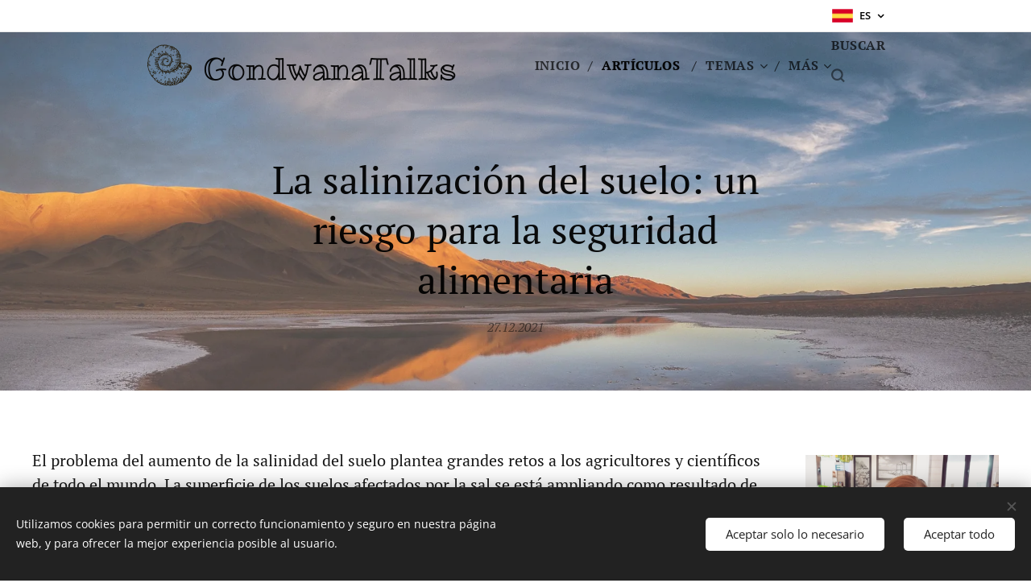

--- FILE ---
content_type: text/html; charset=UTF-8
request_url: https://www.gondwanatalks.com/l/la-salinizacion-del-suelo-un-riesgo-para-la-seguridad-alimentaria/
body_size: 36840
content:
<!DOCTYPE html>
<html class="no-js" prefix="og: https://ogp.me/ns#" lang="es">
<head><link rel="preconnect" href="https://duyn491kcolsw.cloudfront.net" crossorigin><link rel="preconnect" href="https://fonts.gstatic.com" crossorigin><meta charset="utf-8"><link rel="shortcut icon" href="https://160b5a464e.clvaw-cdnwnd.com/ee8e8330b69b85dc29a8693292b207e6/200000367-239e1239e3/android-icon-96x96.png?ph=160b5a464e"><link rel="apple-touch-icon" href="https://160b5a464e.clvaw-cdnwnd.com/ee8e8330b69b85dc29a8693292b207e6/200000367-239e1239e3/android-icon-96x96.png?ph=160b5a464e"><link rel="icon" href="https://160b5a464e.clvaw-cdnwnd.com/ee8e8330b69b85dc29a8693292b207e6/200000367-239e1239e3/android-icon-96x96.png?ph=160b5a464e">
    <meta http-equiv="X-UA-Compatible" content="IE=edge">
    <title>La salinización del suelo: un riesgo para la seguridad alimentaria</title>
    <meta name="viewport" content="width=device-width,initial-scale=1">
    <meta name="msapplication-tap-highlight" content="no">
    
    <link href="https://duyn491kcolsw.cloudfront.net/files/0r/0rk/0rklmm.css?ph=160b5a464e" media="print" rel="stylesheet">
    <link href="https://duyn491kcolsw.cloudfront.net/files/2e/2e5/2e5qgh.css?ph=160b5a464e" media="screen and (min-width:100000em)" rel="stylesheet" data-type="cq" disabled>
    <link rel="stylesheet" href="https://duyn491kcolsw.cloudfront.net/files/3b/3b5/3b5edh.css?ph=160b5a464e"><link rel="stylesheet" href="https://duyn491kcolsw.cloudfront.net/files/2t/2tx/2txvmx.css?ph=160b5a464e" media="screen and (min-width:37.5em)"><link rel="stylesheet" href="https://duyn491kcolsw.cloudfront.net/files/1c/1c5/1c5esz.css?ph=160b5a464e" data-wnd_color_scheme_file=""><link rel="stylesheet" href="https://duyn491kcolsw.cloudfront.net/files/0n/0nj/0njc6q.css?ph=160b5a464e" data-wnd_color_scheme_desktop_file="" media="screen and (min-width:37.5em)" disabled=""><link rel="stylesheet" href="https://duyn491kcolsw.cloudfront.net/files/1j/1jo/1jorv9.css?ph=160b5a464e" data-wnd_additive_color_file=""><link rel="stylesheet" href="https://duyn491kcolsw.cloudfront.net/files/1r/1rx/1rxrhj.css?ph=160b5a464e" data-wnd_typography_file=""><link rel="stylesheet" href="https://duyn491kcolsw.cloudfront.net/files/19/196/196wl1.css?ph=160b5a464e" data-wnd_typography_desktop_file="" media="screen and (min-width:37.5em)" disabled=""><script>(()=>{let e=!1;const t=()=>{if(!e&&window.innerWidth>=600){for(let e=0,t=document.querySelectorAll('head > link[href*="css"][media="screen and (min-width:37.5em)"]');e<t.length;e++)t[e].removeAttribute("disabled");e=!0}};t(),window.addEventListener("resize",t),"container"in document.documentElement.style||fetch(document.querySelector('head > link[data-type="cq"]').getAttribute("href")).then((e=>{e.text().then((e=>{const t=document.createElement("style");document.head.appendChild(t),t.appendChild(document.createTextNode(e)),import("https://duyn491kcolsw.cloudfront.net/client/js.polyfill/container-query-polyfill.modern.js").then((()=>{let e=setInterval((function(){document.body&&(document.body.classList.add("cq-polyfill-loaded"),clearInterval(e))}),100)}))}))}))})()</script>
<link rel="preload stylesheet" href="https://duyn491kcolsw.cloudfront.net/files/2m/2m8/2m8msc.css?ph=160b5a464e" as="style"><meta name="description" content="La superficie de los suelos afectados por la sal se está ampliando como resultado de décadas de mala gestión y agricultura industrial"><meta name="keywords" content="salinización del suelo, suelos salinos, suelos afectados por la sal, suelos sódicos, salinización del suelo en Australia, causas de la salinización del suelo, causas de la desertificación, suelo afectado por la sal, qué es la salinización del suelo"><meta name="generator" content="Webnode 2"><meta name="apple-mobile-web-app-capable" content="no"><meta name="apple-mobile-web-app-status-bar-style" content="black"><meta name="format-detection" content="telephone=no">
<script async src="https://pagead2.googlesyndication.com/pagead/js/adsbygoogle.js?client=ca-pub-8599379698284644"
     crossorigin="anonymous"></script>



<meta property="og:url" content="https://gondwanatalks.com/l/la-salinizacion-del-suelo-un-riesgo-para-la-seguridad-alimentaria/"><meta property="og:title" content="La salinización del suelo: un riesgo para la seguridad alimentaria"><meta property="og:type" content="article"><meta property="og:description" content="La superficie de los suelos afectados por la sal se está ampliando como resultado de décadas de mala gestión y agricultura industrial"><meta property="og:site_name" content="Gondwanatalks"><meta property="og:image" content="https://160b5a464e.clvaw-cdnwnd.com/ee8e8330b69b85dc29a8693292b207e6/200000598-94a9394a96/700/Salt-lake_chile_Sebadelval_pixabay-7.jpg?ph=160b5a464e"><meta property="og:article:published_time" content="2021-12-27T00:00:00+0100"><meta property="fb:app_id" content="225951590755638"><meta name="robots" content="index,follow"><link rel="canonical" href="https://www.gondwanatalks.com/l/la-salinizacion-del-suelo-un-riesgo-para-la-seguridad-alimentaria/"><script>window.checkAndChangeSvgColor=function(c){try{var a=document.getElementById(c);if(a){c=[["border","borderColor"],["outline","outlineColor"],["color","color"]];for(var h,b,d,f=[],e=0,m=c.length;e<m;e++)if(h=window.getComputedStyle(a)[c[e][1]].replace(/\s/g,"").match(/^rgb[a]?\(([0-9]{1,3}),([0-9]{1,3}),([0-9]{1,3})/i)){b="";for(var g=1;3>=g;g++)b+=("0"+parseInt(h[g],10).toString(16)).slice(-2);"0"===b.charAt(0)&&(d=parseInt(b.substr(0,2),16),d=Math.max(16,d),b=d.toString(16)+b.slice(-4));f.push(c[e][0]+"="+b)}if(f.length){var k=a.getAttribute("data-src"),l=k+(0>k.indexOf("?")?"?":"&")+f.join("&");a.src!=l&&(a.src=l,a.outerHTML=a.outerHTML)}}}catch(n){}};</script><script src="https://www.googletagmanager.com/gtag/js?id=UA-164146648-1" async></script><script>
						window.dataLayer = window.dataLayer || [];
						function gtag(){
						
						dataLayer.push(arguments);}
						gtag('js', new Date());
						</script><script>gtag('consent', 'default', {'ad_storage': 'denied', 'analytics_storage': 'denied', 'ad_user_data': 'denied', 'ad_personalization': 'denied' });</script><script>gtag('config', 'UA-164146648-1');</script></head>
<body class="l wt-blogpost l-default l-d-none b-btn-sq b-btn-s-l b-btn-dn b-btn-bw-2 img-d-n img-t-u img-h-o line-solid b-e-ds lbox-d c-s-n hn-tbg wnd-s-i hb-on  wnd-fe wnd-multilang"><noscript>
				<iframe
				 src="https://www.googletagmanager.com/ns.html?id=GTM-542MMSL"
				 height="0"
				 width="0"
				 style="display:none;visibility:hidden"
				 >
				 </iframe>
			</noscript>

<div class="wnd-page l-page cs-dark ac-none t-t-fs-m t-t-fw-m t-t-sp-n t-t-d-n t-s-fs-m t-s-fw-m t-s-sp-n t-s-d-n t-p-fs-m t-p-fw-m t-p-sp-n t-h-fs-m t-h-fw-m t-h-sp-n t-bq-fs-m t-bq-fw-m t-bq-sp-n t-bq-d-l t-btn-fw-l t-nav-fw-s t-pd-fw-s t-nav-tt-u">
    <div class="l-w t cf t-08">
        <div class="l-bg cf">
            <div class="s-bg-l">
                
                
            </div>
        </div>
        <header class="l-h cf">
            <div class="sw cf">
	<div class="sw-c cf"><section class="s s-hb cf sc-w   wnd-w-narrow wnd-hbl-on">
	<div class="s-w cf">
		<div class="s-o cf">
			<div class="s-bg cf">
                <div class="s-bg-l">
                    
                    
                </div>
			</div>
			<div class="s-c">
                <div class="s-hb-c cf">
                    <div class="hb-si">
                        
                    </div>
                    <div class="hb-ci">
                        
                    </div>
                    <div class="hb-ccy">
                        
                    </div>
                    <div class="hb-lang">
                        <div class="hbl">
    <div class="hbl-c">
        <span class="hbl-a">
            <span class="hbl-a-t">
                <span class="lang-es">es</span>
            </span>
        </span>
        <div class="hbl-i lang-items">
            <ul class="hbl-i-l">
                <li>
                    <a href="/home/"><span class="lang-nl">nl</span></a>
                </li><li>
                    <a href="/en/"><span class="lang-en">en</span></a>
                </li><li selected>
                    <span class="lang-es">es</span>
                </li><li>
                    <a href="/it/"><span class="lang-it">it</span></a>
                </li>
            </ul>
        </div>
    </div>
</div>
                    </div>
                </div>
			</div>
		</div>
	</div>
</section><section data-space="true" class="s s-hn s-hn-default wnd-mt-classic wnd-na-c logo-classic sc-none   wnd-w-narrow wnd-nh-m hn-no-bg sc-ml   wnd-nav-sticky menu-delimiters-slash">
	<div class="s-w">
		<div class="s-o">

			<div class="s-bg">
                <div class="s-bg-l">
                    
                    
                </div>
			</div>

			<div class="h-w h-f wnd-fixed">

				<div class="n-l">
					<div class="s-c menu-nav">
						<div class="logo-block">
							<div class="b b-l logo logo-default logo-nb ribeye-marrow wnd-logo-with-text wnd-iar-1-1 logo-32 b-ls-l" id="wnd_LogoBlock_76996" data-wnd_mvc_type="wnd.fe.LogoBlock">
	<div class="b-l-c logo-content">
		<a class="b-l-link logo-link" href="/es/">

			<div class="b-l-image logo-image">
				<div class="b-l-image-w logo-image-cell">
                    <picture><source type="image/webp" srcset="https://160b5a464e.clvaw-cdnwnd.com/ee8e8330b69b85dc29a8693292b207e6/200000962-8576185764/450/Amonite%20Logo%202.webp?ph=160b5a464e 381w, https://160b5a464e.clvaw-cdnwnd.com/ee8e8330b69b85dc29a8693292b207e6/200000962-8576185764/700/Amonite%20Logo%202.webp?ph=160b5a464e 381w, https://160b5a464e.clvaw-cdnwnd.com/ee8e8330b69b85dc29a8693292b207e6/200000962-8576185764/Amonite%20Logo%202.webp?ph=160b5a464e 381w" sizes="(min-width: 600px) 450px, (min-width: 360px) calc(100vw * 0.8), 100vw" ><img src="https://160b5a464e.clvaw-cdnwnd.com/ee8e8330b69b85dc29a8693292b207e6/200000533-8a6d98a6db/Amonite%20Logo%202.png?ph=160b5a464e" alt="" width="381" height="381" class="wnd-logo-img" ></picture>
				</div>
			</div>

			

			<div class="b-l-br logo-br"></div>

			<div class="b-l-text logo-text-wrapper">
				<div class="b-l-text-w logo-text">
					<span class="b-l-text-c logo-text-cell"><font class="wnd-font-size-120">GondwanaTalks</font></span>
				</div>
			</div>

		</a>
	</div>
</div>
						</div>

						<div id="menu-slider">
							<div id="menu-block">
								<nav id="menu"><div class="menu-font menu-wrapper">
	<a href="#" class="menu-close" rel="nofollow" title="Close Menu"></a>
	<ul role="menubar" aria-label="Menú" class="level-1">
		<li role="none" class="wnd-homepage">
			<a class="menu-item" role="menuitem" href="/es/"><span class="menu-item-text">Inicio</span></a>
			
		</li><li role="none" class="wnd-active-path">
			<a class="menu-item" role="menuitem" href="/es/articulos/"><span class="menu-item-text">Artículos </span></a>
			
		</li><li role="none" class="wnd-with-submenu">
			<a class="menu-item" role="menuitem" href="/es/temas/"><span class="menu-item-text">Temas</span></a>
			<ul role="menubar" aria-label="Menú" class="level-2">
		<li role="none">
			<a class="menu-item" role="menuitem" href="/es/series/africa/"><span class="menu-item-text">África</span></a>
			
		</li><li role="none">
			<a class="menu-item" role="menuitem" href="/es/series/continentesyoceanos/"><span class="menu-item-text">Continentes y océanos</span></a>
			
		</li><li role="none">
			<a class="menu-item" role="menuitem" href="/es/series/espacio/"><span class="menu-item-text">Espacio</span></a>
			
		</li><li role="none">
			<a class="menu-item" role="menuitem" href="/es/series/espana/"><span class="menu-item-text">España</span></a>
			
		</li><li role="none">
			<a class="menu-item" role="menuitem" href="/es/series/humanidad/"><span class="menu-item-text">Humanidad</span></a>
			
		</li><li role="none">
			<a class="menu-item" role="menuitem" href="/es/series/medio-ambiente/"><span class="menu-item-text">Medio ambiente</span></a>
			
		</li><li role="none">
			<a class="menu-item" role="menuitem" href="/es/series/minerales/"><span class="menu-item-text">Minerales</span></a>
			
		</li><li role="none">
			<a class="menu-item" role="menuitem" href="/es/series/monumentos/"><span class="menu-item-text">Monumentos y Tesoros</span></a>
			
		</li><li role="none">
			<a class="menu-item" role="menuitem" href="/es/series/rios/"><span class="menu-item-text">Ríos</span></a>
			
		</li><li role="none">
			<a class="menu-item" role="menuitem" href="/es/suelos/"><span class="menu-item-text">Suelos</span></a>
			
		</li><li role="none">
			<a class="menu-item" role="menuitem" href="/es/series/vida/"><span class="menu-item-text">Vida</span></a>
			
		</li><li role="none">
			<a class="menu-item" role="menuitem" href="/es/series/volcanes/"><span class="menu-item-text">Volcanes</span></a>
			
		</li>
	</ul>
		</li><li role="none" class="wnd-with-submenu">
			<a class="menu-item" role="menuitem" href="/es/about/"><span class="menu-item-text">Acerca de</span></a>
			<ul role="menubar" aria-label="Menú" class="level-2">
		<li role="none">
			<a class="menu-item" role="menuitem" href="/es/copyright/"><span class="menu-item-text">Copyright</span></a>
			
		</li>
	</ul>
		</li><li role="none">
			<a class="menu-item" role="menuitem" href="/es/contact/"><span class="menu-item-text">Subscribir</span></a>
			
		</li>
	</ul>
	<span class="more-text">Más</span>
</div></nav>
							</div>
						</div>

						<div class="cart-and-mobile">
							<div class="search">
    <div class="search-app"></div>
</div>
							

							<div id="menu-mobile">
								<a href="#" id="menu-submit"><span></span>Menú</a>
							</div>
						</div>

					</div>
				</div>

			</div>

		</div>
	</div>
</section></div>
</div>
        </header>
        <main class="l-m cf">
            <div class="sw cf">
	<div class="sw-c cf"><section data-space="true" class="s s-hm s-hm-bdh s-bdh cf sc-ml wnd-background-image  wnd-w-narrow wnd-s-normal wnd-h-auto wnd-nh-m wnd-p-cc hn-no-bg hn-default">
    <div class="s-w cf">
	    <div class="s-o cf">
	        <div class="s-bg cf">
                <div class="s-bg-l wnd-background-image fx-none bgpos-center-center bgatt-fixed overlay-almostwhite">
                    <picture><source type="image/webp" srcset="https://160b5a464e.clvaw-cdnwnd.com/ee8e8330b69b85dc29a8693292b207e6/200001095-007e4007e7/700/Salt-lake_chile_Sebadelval_pixabay-7.webp?ph=160b5a464e 700w, https://160b5a464e.clvaw-cdnwnd.com/ee8e8330b69b85dc29a8693292b207e6/200001095-007e4007e7/Salt-lake_chile_Sebadelval_pixabay-7.webp?ph=160b5a464e 1920w, https://160b5a464e.clvaw-cdnwnd.com/ee8e8330b69b85dc29a8693292b207e6/200001095-007e4007e7/Salt-lake_chile_Sebadelval_pixabay-7.webp?ph=160b5a464e 2x" sizes="100vw" ><img src="https://160b5a464e.clvaw-cdnwnd.com/ee8e8330b69b85dc29a8693292b207e6/200000598-94a9394a96/Salt-lake_chile_Sebadelval_pixabay-7.jpg?ph=160b5a464e" width="1920" height="1157" alt="" fetchpriority="high" ></picture>
                    
                </div>
	        </div>
	        <div class="h-c s-c cf">
		        <div class="s-bdh-c b b-s-l b-s-r b-cs cf">
			        <div class="s-bdh-w">
			            <h1 class="s-bdh-t"><div class="ld">
	<span class="ld-c">La salinización del suelo: un riesgo para la seguridad alimentaria</span>
</div></h1>
			            <span class="s-bdh-d"><div class="ld">
	<span class="ld-c">27.12.2021</span>
</div></span>
			        </div>
		        </div>
	        </div>
	    </div>
    </div>
</section><section class="s s-basic cf sc-w   wnd-w-wider wnd-s-normal wnd-h-auto" data-wnd_brightness="0" data-wnd_last_section>
	<div class="s-w cf">
		<div class="s-o s-fs cf">
			<div class="s-bg cf">
				<div class="s-bg-l">
                    
					
				</div>
			</div>
			<div class="s-c s-fs cf">
				<div class="ez cf">
	<div class="ez-c"><div class="cw cf">
	<div class="cw-c cf"><div class="c cf" style="width:77.459%;">
	<div class="c-c cf"><div class="b b-text cf">
	<div class="b-c b-text-c b-s b-s-t60 b-s-b60 b-cs cf"><h3><span style="font-style: normal;"><font class="wsw-03">El problema del aumento de la salinidad del suelo plantea grandes retos a los agricultores y científicos de todo el mundo. La superficie de los suelos afectados por la sal se está ampliando como resultado de décadas de mala gestión y agricultura industrial. La mayoría de los cultivos no toleran la sal. Por tanto, la seguridad alimentaria y el buen funcionamiento de los servicios de ecosistema están en peligro. Y el cambio climático no hace sino empeorar las cosas. En este artículo, exploraremos qué es la salinización del suelo, cuál es su causa, qué países están afectados y qué se puede hacer al respecto.</font></span></h3><p>Autora: Kathelijne Bonne. Edición española: <a href="http://silviazuletaromano.com" target="_blank">Silvia Zuleta Romano</a>.</p><h2>¿Qué es un suelo afectado por salinidad?</h2></div>
</div><div class="b-img b-img-default b b-s cf wnd-orientation-landscape wnd-type-image wnd-float-right img-s-n" style="margin-left:0;margin-right:0;float:right;clear:both;width:35.9%;" id="wnd_ImageBlock_32230">
	<div class="b-img-w">
		<div class="b-img-c" style="padding-bottom:60.26%;text-align:center;">
            <picture><source type="image/webp" srcset="https://160b5a464e.clvaw-cdnwnd.com/ee8e8330b69b85dc29a8693292b207e6/200001095-007e4007e7/450/Salt-lake_chile_Sebadelval_pixabay-7.webp?ph=160b5a464e 450w, https://160b5a464e.clvaw-cdnwnd.com/ee8e8330b69b85dc29a8693292b207e6/200001095-007e4007e7/700/Salt-lake_chile_Sebadelval_pixabay-7.webp?ph=160b5a464e 700w, https://160b5a464e.clvaw-cdnwnd.com/ee8e8330b69b85dc29a8693292b207e6/200001095-007e4007e7/Salt-lake_chile_Sebadelval_pixabay-7.webp?ph=160b5a464e 1920w" sizes="(min-width: 600px) calc(100vw * 0.75), 100vw" ><img id="wnd_ImageBlock_32230_img" src="https://160b5a464e.clvaw-cdnwnd.com/ee8e8330b69b85dc29a8693292b207e6/200000598-94a9394a96/Salt-lake_chile_Sebadelval_pixabay-7.jpg?ph=160b5a464e" alt="Una salina." width="1920" height="1157" loading="lazy" style="top:0%;left:0%;width:100%;height:100%;position:absolute;" ></picture>
			</div>
		<div class="b-img-t">Una salina.</div>
	</div>
</div><div class="b b-text cf">
	<div class="b-c b-text-c b-s b-s-t60 b-s-b60 b-cs cf"><p>La salinización del suelo se refiere al aumento de las concentraciones de sal en los mismos, lo que dificulta la absorción de agua por las raíces de las plantas. Las plantas tienen entonces lo que se llama estrés osmótico. Como consecuencia, la productividad y la salud del suelo se deterioran. En un suelo afectado por la sal, el crecimiento de las plantas disminuye, la estructura del suelo se deteriora, se forman grietas y comienzan a formarse manchas blancas e incluso cristales en el perfil del suelo y en la superficie. Cuando aparecen los primeros signos de salinización, aún es posible remediarlos, pero al cabo de un tiempo el problema se vuelve irreversible (a menos que se utilicen técnicas complicadas y costosas). Los agricultores abandonan entonces sus campos para evitar pérdidas aún mayores. Por supuesto, se trata de un círculo vicioso en el que se ven envueltos especialmente los pequeños agricultores pobres.</p><p>La salinización del suelo es una de las principales causas de la desertificación. Los estudios la Organización de las Naciones Unidas para la Agricultura y la Alimentación (la FAO) muestran que 833 millones de hectáreas de tierra (cuatro veces la superficie de la India, y el 9% de la superficie total) están afectadas por la sal, debido a la actividad humana. Desde los años 90, esta cifra asciende a unas 5.000 hectáreas diarias. Ante esta alarmante tendencia, la FAO ha creado conciencia sobre la salinización del suelo y ha tratado de educar al público y a los responsables políticos sobre este fenómeno, en vísperas del Día Mundial del Suelo, el 5 de diciembre de 2021. Se ha cartografiado la salinidad del suelo y se ha publicado el <a href="https://www.fao.org/3/cb7247en/cb7247en.pdf" target="_blank">Mapa Mundial de Suelos Afectados por la Sal</a>, disponible para todo el mundo.</p></div>
</div><div class="b-img b-img-default b b-s cf wnd-orientation-landscape wnd-type-image img-s-n" style="margin-left:0;margin-right:0;" id="wnd_ImageBlock_6671">
	<div class="b-img-w">
		<div class="b-img-c" style="padding-bottom:66.7%;text-align:center;">
            <picture><source type="image/webp" srcset="https://160b5a464e.clvaw-cdnwnd.com/ee8e8330b69b85dc29a8693292b207e6/200001096-d8152d8156/450/Salty_soil_JRC.webp?ph=160b5a464e 450w, https://160b5a464e.clvaw-cdnwnd.com/ee8e8330b69b85dc29a8693292b207e6/200001096-d8152d8156/700/Salty_soil_JRC.webp?ph=160b5a464e 700w, https://160b5a464e.clvaw-cdnwnd.com/ee8e8330b69b85dc29a8693292b207e6/200001096-d8152d8156/Salty_soil_JRC.webp?ph=160b5a464e 886w" sizes="(min-width: 600px) calc(100vw * 0.75), 100vw" ><img id="wnd_ImageBlock_6671_img" src="https://160b5a464e.clvaw-cdnwnd.com/ee8e8330b69b85dc29a8693292b207e6/200000602-7165471656/Salty_soil_JRC.jpg?ph=160b5a464e" alt="Suelos afectados por la sal (EU Joint Research Centre)." width="886" height="591" loading="lazy" style="top:0%;left:0%;width:100%;height:100%;position:absolute;" ></picture>
			</div>
		<div class="b-img-t">Suelos afectados por la sal (EU Joint Research Centre).</div>
	</div>
</div><div class="b b-text cf">
	<div class="b-c b-text-c b-s b-s-t60 b-s-b60 b-cs cf"><h2 id="wnd_TextBlock_88992_inner_0" data-wnd_is_separable="1" data-wnd_separable_index="0" data-wnd_separable_id="wnd_TextBlock_88992">El suelo y el círculo de la vida</h2></div>
</div><div class="b-img b-img-default b b-s cf wnd-orientation-portrait wnd-type-image wnd-float-right img-s-n" style="margin-left:0;margin-right:0;float:right;clear:both;width:33%;" id="wnd_ImageBlock_92468">
	<div class="b-img-w">
		<div class="b-img-c" style="padding-bottom:115.28%;text-align:center;">
            <picture><source type="image/jpeg" srcset="https://160b5a464e.clvaw-cdnwnd.com/ee8e8330b69b85dc29a8693292b207e6/200000594-a80eba80ef/450/Horizons.gif?ph=160b5a464e 360w, https://160b5a464e.clvaw-cdnwnd.com/ee8e8330b69b85dc29a8693292b207e6/200000594-a80eba80ef/700/Horizons.gif?ph=160b5a464e 360w, https://160b5a464e.clvaw-cdnwnd.com/ee8e8330b69b85dc29a8693292b207e6/200000594-a80eba80ef/Horizons.gif?ph=160b5a464e 360w" sizes="(min-width: 600px) calc(100vw * 0.75), 100vw" ><img id="wnd_ImageBlock_92468_img" src="https://160b5a464e.clvaw-cdnwnd.com/ee8e8330b69b85dc29a8693292b207e6/200000594-a80eba80ef/Horizons.gif?ph=160b5a464e" alt="" width="360" height="415" loading="lazy" style="top:0%;left:0%;width:100%;height:100%;position:absolute;" ></picture>
			</div>
		
	</div>
</div><div class="b b-text cf">
	<div class="b-c b-text-c b-s b-s-t60 b-s-b60 b-cs cf"><p>Pero para entender la salinización del suelo, centrémonos primero en la importancia de los suelos en general. El suelo es la fina capa exterior de la corteza terrestre en la que pueden crecer las plantas. Es literalmente la base de todos los ecosistemas terrestres. En el suelo, la roca dura que compone la corteza terrestre ha sido meteorizada por interacciones químicas con el agua, el aire y la vida, y se descompone en pequeñas partículas de sedimento sueltas. Este sedimento suelto se mantiene unido - en un suelo sano - por la humedad del suelo, los microorganismos vivos, la materia orgánica en descomposición y el humus. El humus está formado por ácidos húmicos. Estos son los restos de organismos vivos que pueden permanecer estables durante miles de años. Los ácidos húmicos dan al suelo su típico color negro o marrón oscuro y su típica estructura esponjosa. Invisibles a simple vista son los miles de millones de microorganismos, como las bacterias, que realizan un sinfín de tareas vitales en cada cucharadita de suelo. Una de estas tareas, aunque ciertamente no la única, es procesar el material vegetal muerto y liberar los componentes de estas plantas de vuelta al suelo para que puedan ser absorbidos de nuevo por una nueva generación de plantas a través de las raíces. Así es como se desarrolla el ciclo de la vida en el suelo.</p><p>Pero en muchos lugares, este ciclo saludable y crucial ha sido llevado a sus límites y puede que deje de funcionar. La salinización del suelo es solo una de sus muchas formas de degradación. En pocas palabras, la degradación del suelo se produce cuando éste pierde su capacidad de llevar a cabo las antes mencionadas funciones vitales del ecosistema. Como resultado, también se reduce su capacidad de producir biomasa y cultivos agrícolas.</p><h2>Cuando la gestión del suelo es insostenible </h2><p>Las sales están presentes de forma natural, pero sus concentraciones en el suelo suelen ser bajas. Las aguas subterráneas saladas suelen ser lo suficientemente profundas como para no suponer una amenaza para las raíces de las plantas. Las causas de la salinización del suelo son las prácticas que hacen que la sal de las aguas subterráneas profundas ascienda hasta la zona de las raíces; que la sal no se elimine con la lluvia y las aguas subterráneas; y que el agua del suelo adquiera mayores concentraciones de sal por otros medios. Los principales son la irrigación, la deforestación, la agricultura intensiva (incluido el arado), el pastoreo, el bombeo de aguas subterráneas y el uso de pesticidas y fertilizantes.</p><p>En las regiones secas, los cultivos necesitan riego. Por desgracia, muy a menudo, el agua de riego suele ser de mala calidad y ya salada por sí y como esta agua de riego también se despilfarra (porque es barata), los campos reciben más agua de la necesaria. El exceso de agua se evapora debido al clima seco, dejando la humedad del suelo más concentrada en sales. El riego con agua no salada también puede hacer que las aguas subterráneas más profundas y salinas (que normalmente no tienen efecto sobre la vegetación) suban a la zona de las raíces. Al mojar el suelo desde arriba en las zonas secas, se forma una columna de agua ininterrumpida con esta agua profunda. La ósmosis hace que sal suba. La deforestación también provoca la salinización. La desaparición masiva de estos "pulmones" cambia los patrones de precipitación, llueve menos, las sales tienen menos posibilidades de ser arrastradas por las aguas subterráneas y hay más evaporación. El bombeo de aguas subterráneas cerca del mar hace que las aguas subterráneas salobres o saladas migran hacia el interior. El uso irresponsable de fertilizantes y pesticidas cambia la química y la estructura del suelo, haciéndolo más propenso a la salinización. El pastoreo incontrolado de grandes rebaños que pisotean destruye la estructura del suelo y la cubierta de hierba, aumentando la evaporación y la salinidad. La eliminación de las plantas con raíces profundas puede causar una subida del nivel freático, haciendo que las sales suban hasta la zona de las raíces. Y cuanto más se expone el suelo al aire, por la deforestación, por el arado y por los campos desnudos, más aumenta la salinidad.</p><p>Un suelo afectado por la sal es más vulnerable a la erosión, la permeabilidad del suelo se reduce, la biodiversidad disminuye y el funcionamiento de los ciclos biogeoquímicos se debilita. Y, en última instancia, todos estos problemas provocan el aumento de los precios de los bienes esenciales y la migración forzosa de los pueblos.</p><h2> Agua naturalmente salada</h2></div>
</div><div class="b-img b-img-default b b-s cf wnd-orientation-portrait wnd-type-image wnd-float-right img-s-n" style="margin-left:0;margin-right:0;float:right;clear:both;width:33%;" id="wnd_ImageBlock_36624">
	<div class="b-img-w">
		<div class="b-img-c" style="padding-bottom:133.38%;text-align:center;">
            <picture><source type="image/webp" srcset="https://160b5a464e.clvaw-cdnwnd.com/ee8e8330b69b85dc29a8693292b207e6/200001034-e6bb1e6bb4/450/Zulte_Svdmolen_WiCo.webp?ph=160b5a464e 337w, https://160b5a464e.clvaw-cdnwnd.com/ee8e8330b69b85dc29a8693292b207e6/200001034-e6bb1e6bb4/700/Zulte_Svdmolen_WiCo.webp?ph=160b5a464e 525w, https://160b5a464e.clvaw-cdnwnd.com/ee8e8330b69b85dc29a8693292b207e6/200001034-e6bb1e6bb4/Zulte_Svdmolen_WiCo.webp?ph=160b5a464e 800w" sizes="(min-width: 600px) calc(100vw * 0.75), 100vw" ><img id="wnd_ImageBlock_36624_img" src="https://160b5a464e.clvaw-cdnwnd.com/ee8e8330b69b85dc29a8693292b207e6/200000601-2ae2b2ae2e/Zulte_Svdmolen_WiCo.jpg?ph=160b5a464e" alt="Aster de mar, una planta que tolera la sal (Svdmolen en WikimediaCommons)" width="800" height="1067" loading="lazy" style="top:0%;left:0%;width:100%;height:100%;position:absolute;" ></picture>
			</div>
		<div class="b-img-t">Aster de mar, una planta que tolera la sal (Svdmolen en WikimediaCommons)</div>
	</div>
</div><div class="b b-text cf">
	<div class="b-c b-text-c b-s b-s-t60 b-s-b60 b-cs cf"><p>Los suelos salinos y sódicos (dos tipos de suelos con alta salinidad) se dan de forma natural en regiones muy áridas, pero debido a la actividad humana, ahora también son comunes en las zonas lluviosas. La salinidad natural suele darse a lo largo de las costas, donde la brisa marina arrastra la sal a la tierra y donde las inundaciones son habituales. O en zonas del interior que eran el fondo del mar en el pasado geológico y, por tanto, tienen un alto contenido en sal, por ejemplo, en Australia y el sureste de España. Y más al interior, donde los lagos se han secado debido a los cambios climáticos del pasado, como las altiplanicies de los Andes, el Himalaya y Mongolia, que también tienen climas extremadamente secos. En estas zonas naturalmente salinas, prosperan animales, plantas (halófitas) y otros organismos bien adaptados, que encuentran refugio en las llanuras salinas, formando delicados ecosistemas. Pero la gran mayoría de los seres vivos sucumben a la sal, al igual que todos los cultivos comerciales (trigo, arroz, maíz, centeno, hierba, sorgo, soja, frutas, verduras, etc.) con los que alimentamos a la humanidad, y el ganado criado para ella.</p><h2>¿Y de dónde viene toda esta sal?</h2><p>Las sales se forman a través de la meteorización de las rocas durante los procesos de formación del suelo. Elementos como el sodio, el potasio, el calcio, el magnesio, el cloro, el bicarbonato, el sulfato, etc. se liberan en la humedad del suelo. Estos elementos reaccionan entre sí formando sales. Si hay suficientes precipitaciones, las sales que están presentes de forma natural en el suelo son eliminadas por las aguas subterráneas. Las aguas subterráneas alimentan los ríos que desembocan en el océano. Gracias a esta afluencia, los mares son ricos en sales y minerales, ya que se han repuesto continuamente durante millones de años.</p><h2>Down Under</h2></div>
</div><div class="b-img b-img-default b b-s cf wnd-orientation-landscape wnd-type-image wnd-float-right img-s-n" style="margin-left:0;margin-right:0;float:right;clear:both;width:46.93%;" id="wnd_ImageBlock_51887">
	<div class="b-img-w">
		<div class="b-img-c" style="padding-bottom:75%;text-align:center;">
            <picture><source type="image/webp" srcset="https://160b5a464e.clvaw-cdnwnd.com/ee8e8330b69b85dc29a8693292b207e6/200001097-9a6de9a6e1/450/Australia_Mount_Conner_Gabriele_Delhey_WiCo.webp?ph=160b5a464e 450w, https://160b5a464e.clvaw-cdnwnd.com/ee8e8330b69b85dc29a8693292b207e6/200001097-9a6de9a6e1/700/Australia_Mount_Conner_Gabriele_Delhey_WiCo.webp?ph=160b5a464e 700w, https://160b5a464e.clvaw-cdnwnd.com/ee8e8330b69b85dc29a8693292b207e6/200001097-9a6de9a6e1/Australia_Mount_Conner_Gabriele_Delhey_WiCo.webp?ph=160b5a464e 1024w" sizes="(min-width: 600px) calc(100vw * 0.75), 100vw" ><img id="wnd_ImageBlock_51887_img" src="https://160b5a464e.clvaw-cdnwnd.com/ee8e8330b69b85dc29a8693292b207e6/200000600-8c8a88c8ab/Australia_Mount_Conner_Gabriele_Delhey_WiCo.jpg?ph=160b5a464e" alt="El Outback en Australia (Gabriele Delhey, WikimediaCommons)" width="1024" height="768" loading="lazy" style="top:0%;left:0%;width:100%;height:100%;position:absolute;" ></picture>
			</div>
		<div class="b-img-t">El Outback en Australia (Gabriele Delhey, WikimediaCommons)</div>
	</div>
</div><div class="b b-text cf">
	<div class="b-c b-text-c b-s b-s-t60 b-s-b60 b-cs cf"><p>Muchos de los suelos de Australia están gravemente afectados por la sal. Las causas de la salinización del suelo en Australia son una combinación de una agricultura y una gestión del suelo insostenible, un clima árido no adecuado para los cultivos, y su pasado geológico. La sal abundante de forma natural era inicialmente bastante profunda y no afectaba al crecimiento de la vegetación indígena. Pero desde la colonización británica y el advenimiento de la agricultura industrial moderna, esta sal profunda ha percolado hacia arriba, a través del riego masivo (a menudo con agua salada) y dejando los campos desnudos, desprovistos de toda vegetación, durante la temporada no productiva. En este último caso, el agua de lluvia se hunde en el suelo, no retenida por la vegetación, y se conecta con el agua salada más profunda, causando la subida de sal.</p></div>
</div><div class="b b-text cf">
	<div class="b-c b-text-c b-s b-s-t60 b-s-b60 b-cs cf"><p id="wnd_TextBlock_58627_inner_1" data-wnd_is_separable="1" data-wnd_separable_index="1" data-wnd_separable_id="wnd_TextBlock_58627">Las pérdidas en Australia por la salinización del suelo son inmensas. Además de las pérdidas evidentes por la reducción de la productividad agrícola, la calidad del agua potable de las ciudades se deteriora. Australia tiene que desalinizar el agua de mar para satisfacer su demanda de agua potable. La sal también es enormemente perjudicial para las infraestructuras. Pero, por suerte, los científicos, agricultores y responsables políticos australianos se dieron cuenta hace décadas de que es imprescindible cambiar a métodos de gestión del suelo respetuosos con la naturaleza. En los años noventa, el Gobierno ha puesto en marcha importantes programas que abordan la salinidad del suelo, como el National Dryland Salinity Program (1993-2004) y el National Action Plan for Salinity and Water Quality. En la actualidad, la gestión sostenible de la tierra cuenta con el apoyo del National Landcare Program.</p></div>
</div><div class="b-img b-img-default b b-s cf wnd-orientation-landscape wnd-type-image wnd-float-right img-s-n" style="margin-left:0;margin-right:0;float:right;clear:both;width:47.55%;" id="wnd_ImageBlock_29618">
	<div class="b-img-w">
		<div class="b-img-c" style="padding-bottom:78.42%;text-align:center;">
            <picture><source type="image/webp" srcset="https://160b5a464e.clvaw-cdnwnd.com/ee8e8330b69b85dc29a8693292b207e6/200001098-e1007e100b/450/AralSea%281997%29_NASA.webp?ph=160b5a464e 450w, https://160b5a464e.clvaw-cdnwnd.com/ee8e8330b69b85dc29a8693292b207e6/200001098-e1007e100b/700/AralSea%281997%29_NASA.webp?ph=160b5a464e 700w, https://160b5a464e.clvaw-cdnwnd.com/ee8e8330b69b85dc29a8693292b207e6/200001098-e1007e100b/AralSea%281997%29_NASA.webp?ph=160b5a464e 1024w" sizes="(min-width: 600px) calc(100vw * 0.75), 100vw" ><img id="wnd_ImageBlock_29618_img" src="https://160b5a464e.clvaw-cdnwnd.com/ee8e8330b69b85dc29a8693292b207e6/200000592-9804f98051/AralSea%281997%29_NASA.jpg?ph=160b5a464e" alt="El Mar de Aral en 1997 (NASA)" width="1024" height="803" loading="lazy" style="top:0%;left:0%;width:100%;height:100%;position:absolute;" ></picture>
			</div>
		<div class="b-img-t">El Mar de Aral en 1997 (NASA)</div>
	</div>
</div><div class="b b-text cf">
	<div class="b-c b-text-c b-s b-s-t60 b-s-b60 b-cs cf"><p>La salinización del suelo también se produce en otros lugares, por ejemplo, en la llanura del Indo, Oriente Medio, el delta del Nilo, el delta del Ebro (España), los Países Bajos, Perú y partes de la pampa argentina. El Mar de Aral, un caso muy grave, fue en su día muy grande, pero ahora se ha secado casi por completo debido al cambio climático. El fondo emergido de este mar interior fue primero fértil y cultivado. Pero la irrigación con agua salada provocó la salinización y la zona que rodea los remanentes del Mar de Aral ha perdido su productividad.</p><h2>¿Qué solución hay a la creciente salinización del suelo?</h2><p>Hay diferentes tipos de suelos afectados por la sal (hay suelos salinos, suelos sódicos y suelos alcalinos), cada uno de los cuales requiere su propio enfoque específico. Existen métodos de desalinización de alta tecnología, pero un primer paso es pasar a la gestión sostenible del suelo, la agricultura regenerativa y la agricultura de precisión respetuosa con el medio ambiente. Hay que frenar el riego, el bombeo, el barbecho, la fertilización química y el uso de pesticidas. El riego por goteo, el abono natural, el aumento de la biodiversidad, agroforestería y los cultivos tolerantes a la sal pueden ayudar a restablecer los equilibrios naturales. </p><p>Las soluciones a la salinización del suelo forman parte de una necesidad mundial de soluciones sostenibles, esfuerzo y voluntad política para garantizar la seguridad alimentaria en el futuro.</p><p class="wnd-align-center">-------------</p></div>
</div><div class="b b-text cf">
	<div class="b-c b-text-c b-s b-s-t60 b-s-b60 b-cs cf"><p>¿Aún no has leído bastante sobre la sal? Leer también en GondwanaTalks: <a href="https://www.gondwanatalks.com/l/el-litio-geologia-asombrosa-explotacion-perturbadora/" target="_blank">El litio: geología asombrosa, explotación perturbadora</a>. O sobre el cambio climático (<a href="/l/cambio-climatico-antropogenico/">¿a qué velocidad se está produciendo?</a>) y los límites planetarios (<a href="/l/los-limites-planetarios/">¿es segura la Tierra para los humanos?</a>).<br></p></div>
</div><div class="b b-s b-s-t150 b-s-b150 b-btn b-btn-2 wnd-align-center">
	<div class="b-btn-c i-a">
		<a class="b-btn-l" href="/es/articulos/">
			<span class="b-btn-t">Ir a todos los Artículos</span>
		</a>
	</div>
</div></div>
</div><div class="c cf" style="width:22.541%;">
	<div class="c-c cf"><div class="b-img b-img-default b b-s cf wnd-orientation-square wnd-type-image img-s-n" style="margin-left:0;margin-right:0;" id="wnd_ImageBlock_33766">
	<div class="b-img-w">
		<div class="b-img-c" style="padding-bottom:100%;text-align:center;">
            <picture><source type="image/webp" srcset="https://160b5a464e.clvaw-cdnwnd.com/ee8e8330b69b85dc29a8693292b207e6/200001086-7439374397/450/2021_11_Kathelijne.webp?ph=160b5a464e 450w, https://160b5a464e.clvaw-cdnwnd.com/ee8e8330b69b85dc29a8693292b207e6/200001086-7439374397/700/2021_11_Kathelijne.webp?ph=160b5a464e 700w, https://160b5a464e.clvaw-cdnwnd.com/ee8e8330b69b85dc29a8693292b207e6/200001086-7439374397/2021_11_Kathelijne.webp?ph=160b5a464e 1920w" sizes="(min-width: 600px) calc(100vw * 0.75), 100vw" ><img id="wnd_ImageBlock_33766_img" src="https://160b5a464e.clvaw-cdnwnd.com/ee8e8330b69b85dc29a8693292b207e6/200000599-bb4adbb4b0/2021_11_Kathelijne.jpeg?ph=160b5a464e" alt="" width="1920" height="1920" loading="lazy" style="top:0%;left:0%;width:100%;height:100%;position:absolute;" ></picture>
			</div>
		
	</div>
</div><div class="b b-text cf">
	<div class="b-c b-text-c b-s b-s-t60 b-s-b60 b-cs cf"><p>Artículo escrito por Kathelijne Bonne, geóloga y científica del suelo. Editora de <a href="https://www.gondwanatalks.com" target="_blank">GondwanaTalks</a>.</p><p>Últimos artículos:&nbsp;</p></div>
</div><div class="blog blog-headings no-grid b b-s">
	<div class="blog-wrapper b-cs">
		<div class="blog-container">
			<article class="item">
				<div class="item-wrapper">
					<div class="item-head">
						<h2><a href="/l/kamchatka-volcanes-anillo-de-fuego/"><div class="ld">
	<span class="ld-c">Kamchatka: un paraíso geológico en el Anillo de Fuego</span>
</div></a></h2>
						<div class="item-date"><div class="ld">
	<span class="ld-c">07.10.2025</span>
</div></div>
					</div>
				</div>
			</article><article class="item">
				<div class="item-wrapper">
					<div class="item-head">
						<h2><a href="/l/sudafrica-se-eleva-sequia/"><div class="ld">
	<span class="ld-c">Sudáfrica se eleva por la sequía</span>
</div></a></h2>
						<div class="item-date"><div class="ld">
	<span class="ld-c">11.09.2025</span>
</div></div>
					</div>
				</div>
			</article><article class="item">
				<div class="item-wrapper">
					<div class="item-head">
						<h2><a href="/l/carne-volar-impacto/"><div class="ld">
	<span class="ld-c">¿Vacas o vuelos? ¿Carne o kilómetros? Una cuestión con impacto</span>
</div></a></h2>
						<div class="item-date"><div class="ld">
	<span class="ld-c">16.06.2025</span>
</div></div>
					</div>
				</div>
			</article><article class="item">
				<div class="item-wrapper">
					<div class="item-head">
						<h2><a href="/l/richard-fortey-trilobites-homenaje/"><div class="ld">
	<span class="ld-c">Homenaje a Richard Fortey y sus trilobites</span>
</div></a></h2>
						<div class="item-date"><div class="ld">
	<span class="ld-c">13.05.2025</span>
</div></div>
					</div>
				</div>
			</article><article class="item">
				<div class="item-wrapper">
					<div class="item-head">
						<h2><a href="/l/fuerteventura-suelo-erosion-colores-flora/"><div class="ld">
	<span class="ld-c">Fuerteventura: suelo, erosión, colores y flora</span>
</div></a></h2>
						<div class="item-date"><div class="ld">
	<span class="ld-c">17.03.2025</span>
</div></div>
					</div>
				</div>
			</article><article class="item">
				<div class="item-wrapper">
					<div class="item-head">
						<h2><a href="/l/arena-cemento-hormigon-geologia/"><div class="ld">
	<span class="ld-c">Arena, cemento y hormigón: geología de una materia prima</span>
</div></a></h2>
						<div class="item-date"><div class="ld">
	<span class="ld-c">30.12.2024</span>
</div></div>
					</div>
				</div>
			</article><article class="item">
				<div class="item-wrapper">
					<div class="item-head">
						<h2><a href="/l/algas-marinas-cianotipia-helena-cruz-de-carvalho/"><div class="ld">
	<span class="ld-c">Algas marinas en cianotipia de la bióloga Helena Cruz de Carvalho</span>
</div></a></h2>
						<div class="item-date"><div class="ld">
	<span class="ld-c">02.12.2024</span>
</div></div>
					</div>
				</div>
			</article><article class="item">
				<div class="item-wrapper">
					<div class="item-head">
						<h2><a href="/l/inundaciones-espana-dana-suelo-mar-corriente-en-chorro/"><div class="ld">
	<span class="ld-c">Inundaciones en España: como interactúan la DANA, el suelo, el mar y la corriente en chorro</span>
</div></a></h2>
						<div class="item-date"><div class="ld">
	<span class="ld-c">08.11.2024</span>
</div></div>
					</div>
				</div>
			</article><article class="item">
				<div class="item-wrapper">
					<div class="item-head">
						<h2><a href="/l/amianto-origen-geologia/"><div class="ld">
	<span class="ld-c">Amianto: geología de un mineral siniestro</span>
</div></a></h2>
						<div class="item-date"><div class="ld">
	<span class="ld-c">17.09.2024</span>
</div></div>
					</div>
				</div>
			</article><article class="item">
				<div class="item-wrapper">
					<div class="item-head">
						<h2><a href="/l/gondwana-la-tierra-bola-de-nieve-y-la-explosion-cambrica/"><div class="ld">
	<span class="ld-c">Gondwana, la Tierra bola de nieve y la explosión cámbrica</span>
</div></a></h2>
						<div class="item-date"><div class="ld">
	<span class="ld-c">11.07.2024</span>
</div></div>
					</div>
				</div>
			</article><article class="item">
				<div class="item-wrapper">
					<div class="item-head">
						<h2><a href="/l/puentes-de-tierra-oriente-proximo-mar-rojo-tethys-hominidos/"><div class="ld">
	<span class="ld-c">Puentes de tierra en Oriente Próximo: Mar Rojo, Tethys y homínidos en movimiento</span>
</div></a></h2>
						<div class="item-date"><div class="ld">
	<span class="ld-c">16.05.2024</span>
</div></div>
					</div>
				</div>
			</article><article class="item">
				<div class="item-wrapper">
					<div class="item-head">
						<h2><a href="/l/eclipse-solar-entre-el-azar-y-la-totalidad/"><div class="ld">
	<span class="ld-c">Eclipse solar: entre el azar y la totalidad</span>
</div></a></h2>
						<div class="item-date"><div class="ld">
	<span class="ld-c">04.04.2024</span>
</div></div>
					</div>
				</div>
			</article>
		</div>
		
	</div>
	<div class="blog-empty-listing"></div>
</div><div class="b b-text cf">
	<div class="b-c b-text-c b-s b-s-t60 b-s-b60 b-cs cf"><p><a href="#">Ir a todos los Artículos&nbsp;<br></a></p><p href="/es/articulos/">¿Te gustan mis artículos? 
Recibe una actualización por cada nuevo artículo (cada pocas semanas):<br></p></div>
</div><div class="b b-s b-s-t150 b-s-b150 b-btn b-btn-2 wnd-align-center">
	<div class="b-btn-c i-a">
		<a class="b-btn-l" href="/es/contact/">
			<span class="b-btn-t">Subscríbete</span>
		</a>
	</div>
</div></div>
</div></div>
</div><div class="b b-text cf">
	<div class="b-c b-text-c b-s b-s-t60 b-s-b60 b-cs cf"><p><strong>Fuentes:&nbsp;</strong></p><p><font class="wnd-font-size-80"><strong>Joint Research Centre (JRC): </strong>Sustainable agriculture and soil conservation, Soil degradation processes: Salinization and sodification: https://esdac.jrc.ec.europa.eu/projects/SOCO/FactSheets/ENFactSheet-04.pdf</font></p><p><font class="wnd-font-size-80"><strong>Nature</strong>, Planetary limits to soil degradation: https://www.nature.com/articles/s43247-021-00323-3</font></p><p><font class="wnd-font-size-80"><strong>FAO, Global Soil Partnership,</strong> Global Map of Salt-Affected Soils: https://www.fao.org/global-soil-partnership/gsasmap/en/</font></p><p><font class="wnd-font-size-80"><strong>FAO</strong>, Voluntary Guidelines for sustainable soil management: https://www.fao.org/3/bl813e/bl813e.pdf</font></p><p><font class="wnd-font-size-80"><strong>UN Natural Resources Forum</strong>, Salt-induced land and water degradation in the Aral Sea basin: A challenge to sustainable agriculture in Central Asia: https://onlinelibrary.wiley.com/doi/10.1111/j.1477-8947.2009.01217.x</font></p><p><font class="wnd-font-size-80"><strong>Earth Observation System</strong>, Soil Salinization:  https://eos.com/blog/soil-salinization/</font></p><p><font class="wnd-font-size-80"><strong>JRC,</strong> World Atlas of Desertification, Soil Salinization: https://wad.jrc.ec.europa.eu/soilsalinization</font></p><p><font class="wnd-font-size-80"><strong>Diamond, Jared.</strong> Collapse. Penguin Books, 2011.</font></p><p><font class="wnd-font-size-80"><strong>Photo Salty Soil</strong> EU JRC: https://wad.jrc.ec.europa.eu/sites/default/files/subchapters/11_4_Salinisation/11_4_Salinization_img6.jpg</font></p></div>
</div><div class="b b-s b-s-t150 b-s-b150 b-btn b-btn-2 wnd-align-center">
	<div class="b-btn-c i-a">
		<a class="b-btn-l" href="/es/suelos/">
			<span class="b-btn-t">Ir a la nueva categoría: Suelos</span>
		</a>
	</div>
</div></div>
</div>
			</div>
		</div>
	</div>
</section></div>
</div>
<div class="s-bdf b-s b-s-t200 b-cs " data-wnd_social_buttons="true">
	<div class="s-bdf-share b-s-b200"></div>
	<div class="s-bdf-comments"><div id="fb-root"></div><script src="https://connect.facebook.net/es_ES/sdk.js#xfbml=1&amp;version=v5.0&amp;appId=225951590755638&amp;autoLogAppEvents=1" async defer crossorigin="anonymous"></script><div id="wnd-fb-comments" class="fb-comments" data-href="https://www.gondwanatalks.com/l/la-salinizacion-del-suelo-un-riesgo-para-la-seguridad-alimentaria/" data-numposts="5" data-colorscheme="light"></div></div>
	<div class="s-bdf-html"></div>
</div>

        </main>
        <footer class="l-f cf">
            <div class="sw cf">
	<div class="sw-c cf"><section data-wn-border-element="s-f-border" class="s s-f s-f-basic s-f-simple sc-m wnd-background-pattern  wnd-w-narrow wnd-s-high">
	<div class="s-w">
		<div class="s-o">
			<div class="s-bg">
                <div class="s-bg-l wnd-background-pattern" style="background-image:url('https://duyn491kcolsw.cloudfront.net/files/06/061/061fre.png?ph=160b5a464e')">
                    
                    
                </div>
			</div>
			<div class="s-c s-f-l-w s-f-border">
				<div class="s-f-l b-s b-s-t0 b-s-b0">
					<div class="s-f-l-c s-f-l-c-first">
						<div class="s-f-cr"><span class="it b link">
	<span class="it-c"><strong>G<font class="wnd-font-size-90" style="">ondwanaTalks<em>&nbsp;</em></font></strong><font class="wnd-font-size-90">© 2019-2025 Kathelijne Bonne. Disclaimer and copyright notice: All information on this website is the intellectual property of Kathelijne Bonne and none of it may be copied, reproduced, used, distributed or otherwise handled without prior written agreement. K. Bonne reserves the right to make changes without prior notice. The published information does not pretend to be free of errors. Photograph credits: All images and pictures are either from K. Bonne, from the public domain, or sources that allow sharing. <a href="/es/copyright/">Read more</a>.</font></span>
</span></div>
						<div class="s-f-sf">
                            <span class="sf b">
<span class="sf-content sf-c link"></span>
</span>
                            <span class="sf-cbr link">
    <a href="#" rel="nofollow">Cookies</a>
</span>
                            
                            
                            
                        </div>
					</div>
					<div class="s-f-l-c s-f-l-c-last">
						<div class="s-f-lang lang-select cf">
	<div class="s-f-lang-c">
		<span class="s-f-lang-t lang-title"><span class="wt-bold"><span>Idiomas</span></span></span>
		<div class="s-f-lang-i lang-items">
			<ul class="s-f-lang-list">
				<li class="link">
					<a href="/home/"><span class="lang-nl">Nederlands</span></a>
				</li><li class="link">
					<a href="/en/"><span class="lang-en">English</span></a>
				</li><li class="link">
					<span class="lang-es">Español</span>
				</li><li class="link">
					<a href="/it/"><span class="lang-it">Italiano</span></a>
				</li>
			</ul>
		</div>
	</div>
</div>
					</div>
                    <div class="s-f-l-c s-f-l-c-currency">
                        <div class="s-f-ccy ccy-select cf">
	
</div>
                    </div>
				</div>
			</div>
		</div>
	</div>
</section></div>
</div>
        </footer>
    </div>
    
</div>
<section class="cb cb-dark" id="cookiebar" style="display:none;" id="cookiebar" style="display:none;">
	<div class="cb-bar cb-scrollable">
		<div class="cb-bar-c">
			<div class="cb-bar-text">Utilizamos cookies para permitir un correcto funcionamiento y seguro en nuestra página web, y para ofrecer la mejor experiencia posible al usuario.</div>
			<div class="cb-bar-buttons">
				<button class="cb-button cb-close-basic" data-action="accept-necessary">
					<span class="cb-button-content">Aceptar solo lo necesario</span>
				</button>
				<button class="cb-button cb-close-basic" data-action="accept-all">
					<span class="cb-button-content">Aceptar todo</span>
				</button>
				
			</div>
		</div>
        <div class="cb-close cb-close-basic" data-action="accept-necessary"></div>
	</div>

	<div class="cb-popup cb-light close">
		<div class="cb-popup-c">
			<div class="cb-popup-head">
				<h3 class="cb-popup-title">Configuración avanzada</h3>
				<p class="cb-popup-text">Je kunt jouw cookievoorkeuren hier aanpassen. Schakel de volgende categorieën in of uit en sla de selectie op.</p>
			</div>
			<div class="cb-popup-options cb-scrollable">
				<div class="cb-option">
					<input class="cb-option-input" type="checkbox" id="necessary" name="necessary" readonly="readonly" disabled="disabled" checked="checked">
                    <div class="cb-option-checkbox"></div>
                    <label class="cb-option-label" for="necessary">Cookies esenciales</label>
					<div class="cb-option-text"></div>
				</div>
			</div>
			<div class="cb-popup-footer">
				<button class="cb-button cb-save-popup" data-action="advanced-save">
					<span class="cb-button-content">Guardar</span>
				</button>
			</div>
			<div class="cb-close cb-close-popup" data-action="close"></div>
		</div>
	</div>
</section>

<script src="https://duyn491kcolsw.cloudfront.net/files/10/10q/10qvh4.js?ph=160b5a464e" crossorigin="anonymous" type="module"></script><script>document.querySelector(".wnd-fe")&&[...document.querySelectorAll(".c")].forEach((e=>{const t=e.querySelector(".b-text:only-child");t&&""===t.querySelector(".b-text-c").innerText&&e.classList.add("column-empty")}))</script>


<script src="https://duyn491kcolsw.cloudfront.net/client.fe/js.compiled/lang.es.2028.js?ph=160b5a464e" crossorigin="anonymous"></script><script src="https://duyn491kcolsw.cloudfront.net/client.fe/js.compiled/compiled.multi.2-2143.js?ph=160b5a464e" crossorigin="anonymous"></script><script>var wnd = wnd || {};wnd.$data = {"image_content_items":{"wnd_ThumbnailBlock_529603":{"id":"wnd_ThumbnailBlock_529603","type":"wnd.pc.ThumbnailBlock"},"wnd_Section_default_436236291":{"id":"wnd_Section_default_436236291","type":"wnd.pc.Section"},"wnd_ImageBlock_33766":{"id":"wnd_ImageBlock_33766","type":"wnd.pc.ImageBlock"},"wnd_ImageBlock_32230":{"id":"wnd_ImageBlock_32230","type":"wnd.pc.ImageBlock"},"wnd_ImageBlock_6671":{"id":"wnd_ImageBlock_6671","type":"wnd.pc.ImageBlock"},"wnd_ImageBlock_36624":{"id":"wnd_ImageBlock_36624","type":"wnd.pc.ImageBlock"},"wnd_ImageBlock_51887":{"id":"wnd_ImageBlock_51887","type":"wnd.pc.ImageBlock"},"wnd_ImageBlock_92468":{"id":"wnd_ImageBlock_92468","type":"wnd.pc.ImageBlock"},"wnd_ImageBlock_29618":{"id":"wnd_ImageBlock_29618","type":"wnd.pc.ImageBlock"},"wnd_ThumbnailBlock_29qh3gav01sg00000000000000":{"id":"wnd_ThumbnailBlock_29qh3gav01sg00000000000000","type":"wnd.pc.ThumbnailBlock"},"wnd_ThumbnailBlock_3inavo4b7dc000000000000000":{"id":"wnd_ThumbnailBlock_3inavo4b7dc000000000000000","type":"wnd.pc.ThumbnailBlock"},"wnd_ThumbnailBlock_70nrc9ckhn8000000000000000":{"id":"wnd_ThumbnailBlock_70nrc9ckhn8000000000000000","type":"wnd.pc.ThumbnailBlock"},"wnd_ThumbnailBlock_6o4sfsh3a8m000000000000000":{"id":"wnd_ThumbnailBlock_6o4sfsh3a8m000000000000000","type":"wnd.pc.ThumbnailBlock"},"wnd_ThumbnailBlock_4dkheo2fkb8000000000000000":{"id":"wnd_ThumbnailBlock_4dkheo2fkb8000000000000000","type":"wnd.pc.ThumbnailBlock"},"wnd_ThumbnailBlock_564qsfmtmt3000000000000000":{"id":"wnd_ThumbnailBlock_564qsfmtmt3000000000000000","type":"wnd.pc.ThumbnailBlock"},"wnd_ThumbnailBlock_3c07irj3c7a000000000000000":{"id":"wnd_ThumbnailBlock_3c07irj3c7a000000000000000","type":"wnd.pc.ThumbnailBlock"},"wnd_ThumbnailBlock_6olavoe3dif000000000000000":{"id":"wnd_ThumbnailBlock_6olavoe3dif000000000000000","type":"wnd.pc.ThumbnailBlock"},"wnd_ThumbnailBlock_239d3g7qhiq000000000000000":{"id":"wnd_ThumbnailBlock_239d3g7qhiq000000000000000","type":"wnd.pc.ThumbnailBlock"},"wnd_ThumbnailBlock_14tq6v4j5lio00000000000000":{"id":"wnd_ThumbnailBlock_14tq6v4j5lio00000000000000","type":"wnd.pc.ThumbnailBlock"},"wnd_ThumbnailBlock_3u5rppovpf6g00000000000000":{"id":"wnd_ThumbnailBlock_3u5rppovpf6g00000000000000","type":"wnd.pc.ThumbnailBlock"},"wnd_ThumbnailBlock_3nvq976dh80g00000000000000":{"id":"wnd_ThumbnailBlock_3nvq976dh80g00000000000000","type":"wnd.pc.ThumbnailBlock"},"wnd_LogoBlock_76996":{"id":"wnd_LogoBlock_76996","type":"wnd.pc.LogoBlock"},"wnd_FooterSection_footer_529248":{"id":"wnd_FooterSection_footer_529248","type":"wnd.pc.FooterSection"}},"svg_content_items":{"wnd_ImageBlock_33766":{"id":"wnd_ImageBlock_33766","type":"wnd.pc.ImageBlock"},"wnd_ImageBlock_32230":{"id":"wnd_ImageBlock_32230","type":"wnd.pc.ImageBlock"},"wnd_ImageBlock_6671":{"id":"wnd_ImageBlock_6671","type":"wnd.pc.ImageBlock"},"wnd_ImageBlock_36624":{"id":"wnd_ImageBlock_36624","type":"wnd.pc.ImageBlock"},"wnd_ImageBlock_51887":{"id":"wnd_ImageBlock_51887","type":"wnd.pc.ImageBlock"},"wnd_ImageBlock_92468":{"id":"wnd_ImageBlock_92468","type":"wnd.pc.ImageBlock"},"wnd_ImageBlock_29618":{"id":"wnd_ImageBlock_29618","type":"wnd.pc.ImageBlock"},"wnd_LogoBlock_76996":{"id":"wnd_LogoBlock_76996","type":"wnd.pc.LogoBlock"}},"content_items":[],"eshopSettings":{"ESHOP_SETTINGS_DISPLAY_PRICE_WITHOUT_VAT":false,"ESHOP_SETTINGS_DISPLAY_ADDITIONAL_VAT":false,"ESHOP_SETTINGS_DISPLAY_SHIPPING_COST":false},"project_info":{"isMultilanguage":true,"isMulticurrency":false,"eshop_tax_enabled":"1","country_code":"","contact_state":null,"eshop_tax_type":"VAT","eshop_discounts":true,"graphQLURL":"https:\/\/gondwanatalks.com\/servers\/graphql\/","iubendaSettings":{"cookieBarCode":"","cookiePolicyCode":"","privacyPolicyCode":"","termsAndConditionsCode":""}}};</script><script>wnd.$system = {"fileSystemType":"aws_s3","localFilesPath":"https:\/\/www.gondwanatalks.com\/_files\/","awsS3FilesPath":"https:\/\/160b5a464e.clvaw-cdnwnd.com\/ee8e8330b69b85dc29a8693292b207e6\/","staticFiles":"https:\/\/duyn491kcolsw.cloudfront.net\/files","isCms":false,"staticCDNServers":["https:\/\/duyn491kcolsw.cloudfront.net\/"],"fileUploadAllowExtension":["jpg","jpeg","jfif","png","gif","bmp","ico","svg","webp","tiff","pdf","doc","docx","ppt","pptx","pps","ppsx","odt","xls","xlsx","txt","rtf","mp3","wma","wav","ogg","amr","flac","m4a","3gp","avi","wmv","mov","mpg","mkv","mp4","mpeg","m4v","swf","gpx","stl","csv","xml","txt","dxf","dwg","iges","igs","step","stp"],"maxUserFormFileLimit":4194304,"frontendLanguage":"es","backendLanguage":"nl","frontendLanguageId":"7","page":{"id":50000001,"identifier":"l","template":{"id":200000706,"styles":{"typography":"t-08_new","scheme":"cs-dark","additiveColor":"ac-none","background":{"default":null},"backgroundSettings":{"default":""},"imageTitle":"img-t-u","imageHover":"img-h-o","imageStyle":"img-d-n","buttonDecoration":"b-btn-dn","buttonStyle":"b-btn-sq","buttonSize":"b-btn-s-l","buttonBorders":"b-btn-bw-2","lightboxStyle":"lbox-d","eshopGridItemStyle":"b-e-ds","eshopGridItemAlign":"b-e-c","columnSpaces":"c-s-n","layoutType":"l-default","layoutDecoration":"l-d-none","formStyle":"default","menuType":"","menuStyle":"menu-delimiters-slash","sectionWidth":"wnd-w-narrow","sectionSpace":"wnd-s-normal","headerBarStyle":"hb-on","acHeadings":false,"acSubheadings":false,"acIcons":false,"acOthers":false,"acMenu":false,"buttonWeight":"t-btn-fw-l","productWeight":"t-pd-fw-s","menuWeight":"t-nav-fw-s","lineStyle":"line-solid","searchStyle":"wnd-s-i","typoTitleSizes":"t-t-fs-m","typoTitleWeights":"t-t-fw-m","typoTitleSpacings":"t-t-sp-n","typoTitleDecorations":"t-t-d-n","typoHeadingSizes":"t-h-fs-m","typoHeadingWeights":"t-h-fw-m","typoHeadingSpacings":"t-h-sp-n","typoSubtitleSizes":"t-s-fs-m","typoSubtitleWeights":"t-s-fw-m","typoSubtitleSpacings":"t-s-sp-n","typoSubtitleDecorations":"t-s-d-n","typoParagraphSizes":"t-p-fs-m","typoParagraphWeights":"t-p-fw-m","typoParagraphSpacings":"t-p-sp-n","typoBlockquoteSizes":"t-bq-fs-m","typoBlockquoteWeights":"t-bq-fw-m","typoBlockquoteSpacings":"t-bq-sp-n","typoBlockquoteDecorations":"t-bq-d-l","menuTextTransform":"t-nav-tt-u"}},"layout":"blog_detail","name":"La salinizaci\u00f3n del suelo: un riesgo para la seguridad alimentaria","html_title":"La salinizaci\u00f3n del suelo: un riesgo para la seguridad alimentaria","language":"es","langId":7,"isHomepage":false,"meta_description":"La superficie de los suelos afectados por la sal se est\u00e1 ampliando como resultado de d\u00e9cadas de mala gesti\u00f3n y agricultura industrial","meta_keywords":"salinizaci\u00f3n del suelo, suelos salinos, suelos afectados por la sal, suelos s\u00f3dicos, salinizaci\u00f3n del suelo en Australia, causas de la salinizaci\u00f3n del suelo, causas de la desertificaci\u00f3n, suelo afectado por la sal, qu\u00e9 es la salinizaci\u00f3n del suelo","header_code":null,"footer_code":null,"styles":null,"countFormsEntries":[]},"listingsPrefix":"\/l\/","productPrefix":"\/p\/","cartPrefix":"\/es\/cart\/","checkoutPrefix":"\/es\/checkout\/","searchPrefix":"\/es\/search\/","isCheckout":false,"isEshop":false,"hasBlog":true,"isProductDetail":false,"isListingDetail":true,"listing_page":{"id":200002818,"template_id":200000074,"link":"\/es\/articulos\/","identifier":"la-salinizacion-del-suelo-un-riesgo-para-la-seguridad-alimentaria"},"hasEshopAnalytics":false,"gTagId":"UA-164146648-1","gAdsId":null,"format":{"be":{"DATE_TIME":{"mask":"%d-%m-%Y %H:%M","regexp":"^(((0?[1-9]|[1,2][0-9]|3[0,1])\\-(0?[1-9]|1[0-2])\\-[0-9]{1,4})(( [0-1][0-9]| 2[0-3]):[0-5][0-9])?|(([0-9]{4}(0[1-9]|1[0-2])(0[1-9]|[1,2][0-9]|3[0,1])(0[0-9]|1[0-9]|2[0-3])[0-5][0-9][0-5][0-9])))?$"},"DATE":{"mask":"%d-%m-%Y","regexp":"^(((0?[1-9]|[1,2][0-9]|3[0,1])\\-(0?[1-9]|1[0-2])\\-[0-9]{1,4}))$"},"CURRENCY":{"mask":{"point":".","thousands":",","decimals":2,"mask":"%s","zerofill":true}}},"fe":{"DATE_TIME":{"mask":"%d.%m.%Y %H:%M","regexp":"^(((0?[1-9]|[1,2][0-9]|3[0,1])\\.(0?[1-9]|1[0-2])\\.[0-9]{1,4})(( [0-1][0-9]| 2[0-3]):[0-5][0-9])?|(([0-9]{4}(0[1-9]|1[0-2])(0[1-9]|[1,2][0-9]|3[0,1])(0[0-9]|1[0-9]|2[0-3])[0-5][0-9][0-5][0-9])))?$"},"DATE":{"mask":"%d.%m.%Y","regexp":"^((0?[1-9]|[1,2][0-9]|3[0,1])\\.(0?[1-9]|1[0-2])\\.[0-9]{1,4})$"},"CURRENCY":{"mask":{"point":",","thousands":".","decimals":2,"mask":"%s","zerofill":true}}}},"e_product":null,"listing_item":{"id":200009478,"name":"La salinizaci\u00f3n del suelo: un riesgo para la seguridad alimentaria","identifier":"la-salinizacion-del-suelo-un-riesgo-para-la-seguridad-alimentaria","date":"20211227195356","meta_description":"La superficie de los suelos afectados por la sal se est\u00e1 ampliando como resultado de d\u00e9cadas de mala gesti\u00f3n y agricultura industrial","meta_keywords":"salinizaci\u00f3n del suelo, suelos salinos, suelos afectados por la sal, suelos s\u00f3dicos, salinizaci\u00f3n del suelo en Australia, causas de la salinizaci\u00f3n del suelo, causas de la desertificaci\u00f3n, suelo afectado por la sal, qu\u00e9 es la salinizaci\u00f3n del suelo","html_title":"La salinizaci\u00f3n del suelo: un riesgo para la seguridad alimentaria","styles":null,"content_items":{"wnd_PerexBlock_920370":{"type":"wnd.pc.PerexBlock","id":"wnd_PerexBlock_920370","context":"page","text":"\u003Ch3\u003E\u003Cfont class=\u0022wsw-03\u0022\u003EEl problema del aumento de la salinidad del suelo plantea grandes retos a los agricultores y cient\u00edficos de todo el mundo. La superficie de los suelos afectados por la sal se est\u00e1 ampliando como resultado de d\u00e9cadas de mala gesti\u00f3n y agricultura industrial. La mayor\u00eda de los cultivos no toleran la sal. Por tanto, la seguridad alimentaria y el buen...\u003C\/font\u003E\u003C\/h3\u003E"},"wnd_ThumbnailBlock_529603":{"type":"wnd.pc.ThumbnailBlock","id":"wnd_ThumbnailBlock_529603","context":"page","style":{"background":{"default":{"default":"wnd-background-image"}},"backgroundSettings":{"default":{"default":{"id":200000598,"src":"200000598-94a9394a96\/Salt-lake_chile_Sebadelval_pixabay-7.jpg","dataType":"filesystem_files","width":1920,"height":1157,"mediaType":"myImages","mime":"image\/jpeg","alternatives":{"image\/webp":{"id":200001095,"src":"200001095-007e4007e7\/Salt-lake_chile_Sebadelval_pixabay-7.webp","dataType":"filesystem_files","width":"1920","height":"1157","mime":"image\/webp"}}}}}},"refs":{"filesystem_files":[{"filesystem_files.id":200000598}]}},"wnd_SectionWrapper_851030":{"type":"wnd.pc.SectionWrapper","id":"wnd_SectionWrapper_851030","context":"page","content":["wnd_BlogDetailHeaderSection_blog_detail_header_628391133","wnd_Section_default_436236291"]},"wnd_BlogDetailHeaderSection_blog_detail_header_628391133":{"type":"wnd.pc.BlogDetailHeaderSection","contentIdentifier":"blog_detail_header","id":"wnd_BlogDetailHeaderSection_blog_detail_header_628391133","context":"page","content":{"default":["wnd_ListingDataBlock_610109266","wnd_ListingDataBlock_294389041"],"default_box":["wnd_ListingDataBlock_610109266","wnd_ListingDataBlock_294389041"]},"contentMap":{"wnd.pc.ListingDataBlock":{"name":"wnd_ListingDataBlock_610109266","date":"wnd_ListingDataBlock_294389041"}},"style":{"sectionColor":{"default":"sc-ml"},"background":{"default":{"default":"wnd-background-image"},"effects":{"default":"fx-none"},"overlays":{"default":"overlay-almostwhite"},"position":{"default":"bgpos-center-center"},"attachment":{"default":"bgatt-fixed"}},"backgroundSettings":{"default":{"default":{"id":200000598,"src":"200000598-94a9394a96\/Salt-lake_chile_Sebadelval_pixabay-7.jpg","dataType":"filesystem_files","mime":"image\/jpeg","mediaType":"myImages","width":1920,"height":1157,"alternatives":{"image\/webp":{"id":200001095,"src":"200001095-007e4007e7\/Salt-lake_chile_Sebadelval_pixabay-7.webp","dataType":"filesystem_files","width":"1920","height":"1157","mime":"image\/webp"}}}}}},"variant":{"default":"default"},"refs":{"filesystem_files":[{"filesystem_files.id":200000598}]},"brightness":0.52},"wnd_ListingDataBlock_610109266":{"type":"wnd.pc.ListingDataBlock","id":"wnd_ListingDataBlock_610109266","context":"page","refDataType":"listing_items","refDataKey":"listing_items.name","refDataId":200003746},"wnd_ListingDataBlock_294389041":{"type":"wnd.pc.ListingDataBlock","id":"wnd_ListingDataBlock_294389041","context":"page","refDataType":"listing_items","refDataKey":"listing_items.date","refDataId":200003746},"wnd_Section_default_436236291":{"type":"wnd.pc.Section","contentIdentifier":"default","id":"wnd_Section_default_436236291","context":"page","content":{"default":["wnd_EditZone_952194780"],"default_box":["wnd_EditZone_952194780"]},"contentMap":{"wnd.pc.EditZone":{"master-01":"wnd_EditZone_952194780"}},"style":{"sectionColor":{"default":"sc-w"},"sectionWidth":{"default":"wnd-w-wider"},"sectionSpace":{"default":"wnd-s-normal"},"sectionHeight":{"default":"wnd-h-auto"},"sectionPosition":{"default":"wnd-p-cc"}},"variant":{"default":"default"}},"wnd_EditZone_952194780":{"type":"wnd.pc.EditZone","id":"wnd_EditZone_952194780","context":"page","content":["wnd_ContentZoneColWrapper_23685","wnd_TextBlock_38377","wnd_ButtonBlock_5350"]},"wnd_TextBlock_328052316":{"type":"wnd.pc.TextBlock","id":"wnd_TextBlock_328052316","context":"page","code":"\u003Ch3\u003E\u003Cspan style=\u0022font-style: normal;\u0022\u003E\u003Cfont class=\u0022wsw-03\u0022\u003EEl problema del aumento de la salinidad del suelo plantea grandes retos a los agricultores y cient\u00edficos de todo el mundo. La superficie de los suelos afectados por la sal se est\u00e1 ampliando como resultado de d\u00e9cadas de mala gesti\u00f3n y agricultura industrial. La mayor\u00eda de los cultivos no toleran la sal. Por tanto, la seguridad alimentaria y el buen funcionamiento de los servicios de ecosistema est\u00e1n en peligro. Y el cambio clim\u00e1tico no hace sino empeorar las cosas. En este art\u00edculo, exploraremos qu\u00e9 es la salinizaci\u00f3n del suelo, cu\u00e1l es su causa, qu\u00e9 pa\u00edses est\u00e1n afectados y qu\u00e9 se puede hacer al respecto.\u003C\/font\u003E\u003C\/span\u003E\u003C\/h3\u003E\u003Cp\u003EAutora: Kathelijne Bonne. Edici\u00f3n espa\u00f1ola: \u003Ca href=\u0022https:\/\/silviazuletaromano.com\u0022 target=\u0022_blank\u0022\u003ESilvia Zuleta Romano\u003C\/a\u003E.\u003C\/p\u003E\u003Ch2\u003E\u00bfQu\u00e9 es un suelo afectado por salinidad?\u003C\/h2\u003E"},"wnd_TextBlock_58415":{"id":"wnd_TextBlock_58415","context":"page","code":"\u003Cp\u003EArt\u00edculo escrito por Kathelijne Bonne, ge\u00f3loga y cient\u00edfica del suelo. Editora de \u003Ca href=\u0022https:\/\/www.gondwanatalks.com\u0022 target=\u0022_blank\u0022\u003EGondwanaTalks\u003C\/a\u003E.\u003C\/p\u003E\u003Cp\u003E\u00daltimos art\u00edculos:\u0026nbsp;\u003C\/p\u003E","type":"wnd.pc.TextBlock"},"wnd_ContentZoneColWrapper_23685":{"id":"wnd_ContentZoneColWrapper_23685","context":"page","content":["wnd_ContentZoneCol_68846","wnd_ContentZoneCol_90291"],"type":"wnd.pc.ContentZoneColWrapper","widthPercentage":0.081},"wnd_ContentZoneCol_68846":{"id":"wnd_ContentZoneCol_68846","context":"page","content":["wnd_TextBlock_328052316","wnd_ImageBlock_32230","wnd_TextBlock_80753","wnd_ImageBlock_6671","wnd_TextBlock_88992","wnd_ImageBlock_92468","wnd_TextBlock_18669","wnd_ImageBlock_36624","wnd_TextBlock_87089","wnd_ImageBlock_51887","wnd_TextBlock_58627","wnd_TextBlock_1858","wnd_ImageBlock_29618","wnd_TextBlock_16198","wnd_TextBlock_45614","wnd_ButtonBlock_2111"],"type":"wnd.pc.ContentZoneCol","style":{"width":77.459}},"wnd_ContentZoneCol_90291":{"id":"wnd_ContentZoneCol_90291","context":"page","content":["wnd_ImageBlock_33766","wnd_TextBlock_58415","wnd_BlogRecentPosts_208086738","wnd_TextBlock_80592","wnd_ButtonBlock_45210"],"type":"wnd.pc.ContentZoneCol","style":{"width":22.541}},"wnd_ImageBlock_33766":{"id":"wnd_ImageBlock_33766","context":"page","variant":"default","description":"","link":"","style":{"paddingBottom":100,"margin":{"left":0,"right":0},"float":"","clear":"none","width":50},"shape":"img-s-n","image":{"id":200000599,"dataType":"filesystem_files","style":{"height":100,"width":100,"top":0,"left":0},"ratio":{"vertical":2,"horizontal":2},"size":{"width":1920,"height":1920},"src":"200000599-bb4adbb4b0\/2021_11_Kathelijne.jpeg","alternatives":{"image\/webp":{"id":200001086,"src":"200001086-7439374397\/2021_11_Kathelijne.webp","dataType":"filesystem_files","width":"1920","height":"1920","mime":"image\/webp"}}},"type":"wnd.pc.ImageBlock","refs":{"filesystem_files":[{"filesystem_files.id":200000599}]}},"wnd_BlogRecentPosts_208086738":{"type":"wnd.pc.BlogRecentPosts","id":"wnd_BlogRecentPosts_208086738","context":"page","perexLength":100,"content":[],"limit":12,"category":"","variant":"basic"},"wnd_TextBlock_80753":{"id":"wnd_TextBlock_80753","context":"page","code":"\u003Cp\u003ELa salinizaci\u00f3n del suelo se refiere al aumento de las concentraciones de sal en los mismos, lo que dificulta la absorci\u00f3n de agua por las ra\u00edces de las plantas. Las plantas tienen entonces lo que se llama estr\u00e9s osm\u00f3tico. Como consecuencia, la productividad y la salud del suelo se deterioran. En un suelo afectado por la sal, el crecimiento de las plantas disminuye, la estructura del suelo se deteriora, se forman grietas y comienzan a formarse manchas blancas e incluso cristales en el perfil del suelo y en la superficie. Cuando aparecen los primeros signos de salinizaci\u00f3n, a\u00fan es posible remediarlos, pero al cabo de un tiempo el problema se vuelve irreversible (a menos que se utilicen t\u00e9cnicas complicadas y costosas). Los agricultores abandonan entonces sus campos para evitar p\u00e9rdidas a\u00fan mayores. Por supuesto, se trata de un c\u00edrculo vicioso en el que se ven envueltos especialmente los peque\u00f1os agricultores pobres.\u003C\/p\u003E\u003Cp\u003ELa salinizaci\u00f3n del suelo es una de las principales causas de la desertificaci\u00f3n. Los estudios la Organizaci\u00f3n de las Naciones Unidas para la Agricultura y la Alimentaci\u00f3n (la FAO) muestran que 833 millones de hect\u00e1reas de tierra (cuatro veces la superficie de la India, y el 9% de la superficie total) est\u00e1n afectadas por la sal, debido a la actividad humana. Desde los a\u00f1os 90, esta cifra asciende a unas 5.000 hect\u00e1reas diarias. Ante esta alarmante tendencia, la FAO ha creado conciencia sobre la salinizaci\u00f3n del suelo y ha tratado de educar al p\u00fablico y a los responsables pol\u00edticos sobre este fen\u00f3meno, en v\u00edsperas del D\u00eda Mundial del Suelo, el 5 de diciembre de 2021. Se ha cartografiado la salinidad del suelo y se ha publicado el \u003Ca href=\u0022https:\/\/www.fao.org\/3\/cb7247en\/cb7247en.pdf\u0022 target=\u0022_blank\u0022\u003EMapa Mundial de Suelos Afectados por la Sal\u003C\/a\u003E, disponible para todo el mundo.\u003C\/p\u003E","type":"wnd.pc.TextBlock"},"wnd_ImageBlock_32230":{"id":"wnd_ImageBlock_32230","context":"page","variant":"default","description":"Una salina.","link":"","style":{"paddingBottom":60.26,"margin":{"left":0,"right":0},"float":"right","clear":"none","width":35.9},"shape":"img-s-n","image":{"id":200000598,"dataType":"filesystem_files","style":{"height":100,"width":100,"top":0,"left":0},"ratio":{"vertical":2,"horizontal":2},"size":{"width":1920,"height":1157},"src":"200000598-94a9394a96\/Salt-lake_chile_Sebadelval_pixabay-7.jpg","alternatives":{"image\/webp":{"id":200001095,"src":"200001095-007e4007e7\/Salt-lake_chile_Sebadelval_pixabay-7.webp","dataType":"filesystem_files","width":"1920","height":"1157","mime":"image\/webp"}}},"type":"wnd.pc.ImageBlock","refs":{"filesystem_files":[{"filesystem_files.id":200000598}]}},"wnd_TextBlock_88992":{"id":"wnd_TextBlock_88992","context":"page","code":"\u003Ch2 id=\u0022wnd_TextBlock_88992_inner_0\u0022 data-wnd_is_separable=\u00221\u0022 data-wnd_separable_index=\u00220\u0022 data-wnd_separable_id=\u0022wnd_TextBlock_88992\u0022\u003EEl suelo y el c\u00edrculo de la vida\u003C\/h2\u003E","type":"wnd.pc.TextBlock"},"wnd_ImageBlock_6671":{"id":"wnd_ImageBlock_6671","context":"page","variant":"default","description":"Suelos afectados por la sal (EU Joint Research Centre).","link":"","style":{"paddingBottom":66.7,"margin":{"left":0,"right":0},"float":"","clear":"none","width":50},"shape":"img-s-n","image":{"id":200000602,"dataType":"filesystem_files","style":{"height":100,"width":100,"top":0,"left":0},"ratio":{"vertical":2,"horizontal":2},"size":{"width":886,"height":591},"src":"200000602-7165471656\/Salty_soil_JRC.jpg","mime":"image\/jpeg","alternatives":{"image\/webp":{"id":200001096,"src":"200001096-d8152d8156\/Salty_soil_JRC.webp","dataType":"filesystem_files","width":"886","height":"591","mime":"image\/webp"}}},"type":"wnd.pc.ImageBlock","refs":{"filesystem_files":[{"filesystem_files.id":200000602}]}},"wnd_ImageBlock_36624":{"id":"wnd_ImageBlock_36624","context":"page","variant":"default","description":"Aster de mar, una planta que tolera la sal (Svdmolen en WikimediaCommons)","link":"","style":{"paddingBottom":133.38,"margin":{"left":0,"right":0},"float":"right","clear":"none","width":33},"shape":"img-s-n","image":{"id":200000601,"dataType":"filesystem_files","style":{"height":100,"width":100,"top":0,"left":0},"ratio":{"vertical":2,"horizontal":2},"size":{"width":800,"height":1067},"src":"200000601-2ae2b2ae2e\/Zulte_Svdmolen_WiCo.jpg","alternatives":{"image\/webp":{"id":200001034,"src":"200001034-e6bb1e6bb4\/Zulte_Svdmolen_WiCo.webp","dataType":"filesystem_files","width":"800","height":"1067","mime":"image\/webp"}}},"type":"wnd.pc.ImageBlock","refs":{"filesystem_files":[{"filesystem_files.id":200000601}]}},"wnd_TextBlock_87089":{"id":"wnd_TextBlock_87089","context":"page","code":"\u003Cp\u003ELos suelos salinos y s\u00f3dicos (dos tipos de suelos con alta salinidad) se dan de forma natural en regiones muy \u00e1ridas, pero debido a la actividad humana, ahora tambi\u00e9n son comunes en las zonas lluviosas. La salinidad natural suele darse a lo largo de las costas, donde la brisa marina arrastra la sal a la tierra y donde las inundaciones son habituales. O en zonas del interior que eran el fondo del mar en el pasado geol\u00f3gico y, por tanto, tienen un alto contenido en sal, por ejemplo, en Australia y el sureste de Espa\u00f1a. Y m\u00e1s al interior, donde los lagos se han secado debido a los cambios clim\u00e1ticos del pasado, como las altiplanicies de los Andes, el Himalaya y Mongolia, que tambi\u00e9n tienen climas extremadamente secos. En estas zonas naturalmente salinas, prosperan animales, plantas (hal\u00f3fitas) y otros organismos bien adaptados, que encuentran refugio en las llanuras salinas, formando delicados ecosistemas. Pero la gran mayor\u00eda de los seres vivos sucumben a la sal, al igual que todos los cultivos comerciales (trigo, arroz, ma\u00edz, centeno, hierba, sorgo, soja, frutas, verduras, etc.) con los que alimentamos a la humanidad, y el ganado criado para ella.\u003C\/p\u003E\u003Ch2\u003E\u00bfY de d\u00f3nde viene toda esta sal?\u003C\/h2\u003E\u003Cp\u003ELas sales se forman a trav\u00e9s de la meteorizaci\u00f3n de las rocas durante los procesos de formaci\u00f3n del suelo. Elementos como el sodio, el potasio, el calcio, el magnesio, el cloro, el bicarbonato, el sulfato, etc. se liberan en la humedad del suelo. Estos elementos reaccionan entre s\u00ed formando sales. Si hay suficientes precipitaciones, las sales que est\u00e1n presentes de forma natural en el suelo son eliminadas por las aguas subterr\u00e1neas. Las aguas subterr\u00e1neas alimentan los r\u00edos que desembocan en el oc\u00e9ano. Gracias a esta afluencia, los mares son ricos en sales y minerales, ya que se han repuesto continuamente durante millones de a\u00f1os.\u003C\/p\u003E\u003Ch2\u003EDown Under\u003C\/h2\u003E","type":"wnd.pc.TextBlock"},"wnd_TextBlock_58627":{"id":"wnd_TextBlock_58627","context":"page","code":"\u003Cp\u003EMuchos de los suelos de Australia est\u00e1n gravemente afectados por la sal. Las causas de la salinizaci\u00f3n del suelo en Australia son una combinaci\u00f3n de una agricultura y una gesti\u00f3n del suelo insostenible, un clima \u00e1rido no adecuado para los cultivos, y su pasado geol\u00f3gico. La sal abundante de forma natural era inicialmente bastante profunda y no afectaba al crecimiento de la vegetaci\u00f3n ind\u00edgena. Pero desde la colonizaci\u00f3n brit\u00e1nica y el advenimiento de la agricultura industrial moderna, esta sal profunda ha percolado hacia arriba, a trav\u00e9s del riego masivo (a menudo con agua salada) y dejando los campos desnudos, desprovistos de toda vegetaci\u00f3n, durante la temporada no productiva. En este \u00faltimo caso, el agua de lluvia se hunde en el suelo, no retenida por la vegetaci\u00f3n, y se conecta con el agua salada m\u00e1s profunda, causando la subida de sal.\u003C\/p\u003E","type":"wnd.pc.TextBlock"},"wnd_ImageBlock_51887":{"id":"wnd_ImageBlock_51887","context":"page","variant":"default","description":"El Outback en Australia (Gabriele Delhey, WikimediaCommons)","link":"","style":{"paddingBottom":75,"margin":{"left":0,"right":0},"float":"right","clear":"none","width":46.93},"shape":"img-s-n","image":{"id":200000600,"dataType":"filesystem_files","style":{"height":100,"width":100,"top":0,"left":0},"ratio":{"vertical":2,"horizontal":2},"size":{"width":1024,"height":768},"src":"200000600-8c8a88c8ab\/Australia_Mount_Conner_Gabriele_Delhey_WiCo.jpg","mime":"image\/jpeg","alternatives":{"image\/webp":{"id":200001097,"src":"200001097-9a6de9a6e1\/Australia_Mount_Conner_Gabriele_Delhey_WiCo.webp","dataType":"filesystem_files","width":"1024","height":"768","mime":"image\/webp"}}},"type":"wnd.pc.ImageBlock","refs":{"filesystem_files":[{"filesystem_files.id":200000600}]}},"wnd_TextBlock_18669":{"id":"wnd_TextBlock_18669","context":"page","code":"\u003Cp\u003EPero para entender la salinizaci\u00f3n del suelo, centr\u00e9monos primero en la importancia de los suelos en general. El suelo es la fina capa exterior de la corteza terrestre en la que pueden crecer las plantas. Es literalmente la base de todos los ecosistemas terrestres. En el suelo, la roca dura que compone la corteza terrestre ha sido meteorizada por interacciones qu\u00edmicas con el agua, el aire y la vida, y se descompone en peque\u00f1as part\u00edculas de sedimento sueltas. Este sedimento suelto se mantiene unido - en un suelo sano - por la humedad del suelo, los microorganismos vivos, la materia org\u00e1nica en descomposici\u00f3n y el humus. El humus est\u00e1 formado por \u00e1cidos h\u00famicos. Estos son los restos de organismos vivos que pueden permanecer estables durante miles de a\u00f1os. Los \u00e1cidos h\u00famicos dan al suelo su t\u00edpico color negro o marr\u00f3n oscuro y su t\u00edpica estructura esponjosa. Invisibles a simple vista son los miles de millones de microorganismos, como las bacterias, que realizan un sinf\u00edn de tareas vitales en cada cucharadita de suelo. Una de estas tareas, aunque ciertamente no la \u00fanica, es procesar el material vegetal muerto y liberar los componentes de estas plantas de vuelta al suelo para que puedan ser absorbidos de nuevo por una nueva generaci\u00f3n de plantas a trav\u00e9s de las ra\u00edces. As\u00ed es como se desarrolla el ciclo de la vida en el suelo.\u003C\/p\u003E\u003Cp\u003EPero en muchos lugares, este ciclo saludable y crucial ha sido llevado a sus l\u00edmites y puede que deje de funcionar. La salinizaci\u00f3n del suelo es solo una de sus muchas formas de degradaci\u00f3n. En pocas palabras, la degradaci\u00f3n del suelo se produce cuando \u00e9ste pierde su capacidad de llevar a cabo las antes mencionadas funciones vitales del ecosistema. Como resultado, tambi\u00e9n se reduce su capacidad de producir biomasa y cultivos agr\u00edcolas.\u003C\/p\u003E\u003Ch2\u003ECuando la gesti\u00f3n del suelo es insostenible \u003C\/h2\u003E\u003Cp\u003ELas sales est\u00e1n presentes de forma natural, pero sus concentraciones en el suelo suelen ser bajas. Las aguas subterr\u00e1neas saladas suelen ser lo suficientemente profundas como para no suponer una amenaza para las ra\u00edces de las plantas. Las causas de la salinizaci\u00f3n del suelo son las pr\u00e1cticas que hacen que la sal de las aguas subterr\u00e1neas profundas ascienda hasta la zona de las ra\u00edces; que la sal no se elimine con la lluvia y las aguas subterr\u00e1neas; y que el agua del suelo adquiera mayores concentraciones de sal por otros medios. Los principales son la irrigaci\u00f3n, la deforestaci\u00f3n, la agricultura intensiva (incluido el arado), el pastoreo, el bombeo de aguas subterr\u00e1neas y el uso de pesticidas y fertilizantes.\u003C\/p\u003E\u003Cp\u003EEn las regiones secas, los cultivos necesitan riego. Por desgracia, muy a menudo, el agua de riego suele ser de mala calidad y ya salada por s\u00ed y como esta agua de riego tambi\u00e9n se despilfarra (porque es barata), los campos reciben m\u00e1s agua de la necesaria. El exceso de agua se evapora debido al clima seco, dejando la humedad del suelo m\u00e1s concentrada en sales. El riego con agua no salada tambi\u00e9n puede hacer que las aguas subterr\u00e1neas m\u00e1s profundas y salinas (que normalmente no tienen efecto sobre la vegetaci\u00f3n) suban a la zona de las ra\u00edces. Al mojar el suelo desde arriba en las zonas secas, se forma una columna de agua ininterrumpida con esta agua profunda. La \u00f3smosis hace que sal suba. La deforestaci\u00f3n tambi\u00e9n provoca la salinizaci\u00f3n. La desaparici\u00f3n masiva de estos \u0022pulmones\u0022 cambia los patrones de precipitaci\u00f3n, llueve menos, las sales tienen menos posibilidades de ser arrastradas por las aguas subterr\u00e1neas y hay m\u00e1s evaporaci\u00f3n. El bombeo de aguas subterr\u00e1neas cerca del mar hace que las aguas subterr\u00e1neas salobres o saladas migran hacia el interior. El uso irresponsable de fertilizantes y pesticidas cambia la qu\u00edmica y la estructura del suelo, haci\u00e9ndolo m\u00e1s propenso a la salinizaci\u00f3n. El pastoreo incontrolado de grandes reba\u00f1os que pisotean destruye la estructura del suelo y la cubierta de hierba, aumentando la evaporaci\u00f3n y la salinidad. La eliminaci\u00f3n de las plantas con ra\u00edces profundas puede causar una subida del nivel fre\u00e1tico, haciendo que las sales suban hasta la zona de las ra\u00edces. Y cuanto m\u00e1s se expone el suelo al aire, por la deforestaci\u00f3n, por el arado y por los campos desnudos, m\u00e1s aumenta la salinidad.\u003C\/p\u003E\u003Cp\u003EUn suelo afectado por la sal es m\u00e1s vulnerable a la erosi\u00f3n, la permeabilidad del suelo se reduce, la biodiversidad disminuye y el funcionamiento de los ciclos biogeoqu\u00edmicos se debilita. Y, en \u00faltima instancia, todos estos problemas provocan el aumento de los precios de los bienes esenciales y la migraci\u00f3n forzosa de los pueblos.\u003C\/p\u003E\u003Ch2\u003E Agua naturalmente salada\u003C\/h2\u003E","type":"wnd.pc.TextBlock"},"wnd_ImageBlock_92468":{"id":"wnd_ImageBlock_92468","context":"page","variant":"default","description":"","link":"","style":{"paddingBottom":115.28,"margin":{"left":0,"right":0},"float":"right","clear":"none","width":33},"shape":"img-s-n","image":{"id":200000594,"dataType":"filesystem_files","style":{"height":100,"width":100,"top":0,"left":0},"ratio":{"vertical":2,"horizontal":2},"size":{"width":360,"height":415},"src":"200000594-a80eba80ef\/Horizons.gif"},"type":"wnd.pc.ImageBlock","refs":{"filesystem_files":[{"filesystem_files.id":200000594}]}},"wnd_ImageBlock_29618":{"id":"wnd_ImageBlock_29618","context":"page","variant":"default","description":"El Mar de Aral en 1997 (NASA)","link":"","style":{"paddingBottom":78.42,"margin":{"left":0,"right":0},"float":"right","clear":"none","width":47.55},"shape":"img-s-n","image":{"id":200000592,"dataType":"filesystem_files","style":{"height":100,"width":100,"top":0,"left":0},"ratio":{"vertical":2,"horizontal":2},"size":{"width":1024,"height":803},"src":"200000592-9804f98051\/AralSea(1997)_NASA.jpg","mime":"image\/jpeg","alternatives":{"image\/webp":{"id":200001098,"src":"200001098-e1007e100b\/AralSea(1997)_NASA.webp","dataType":"filesystem_files","width":"1024","height":"803","mime":"image\/webp"}}},"type":"wnd.pc.ImageBlock","refs":{"filesystem_files":[{"filesystem_files.id":200000592}]}},"wnd_TextBlock_16198":{"id":"wnd_TextBlock_16198","context":"page","code":"\u003Cp\u003ELa salinizaci\u00f3n del suelo tambi\u00e9n se produce en otros lugares, por ejemplo, en la llanura del Indo, Oriente Medio, el delta del Nilo, el delta del Ebro (Espa\u00f1a), los Pa\u00edses Bajos, Per\u00fa y partes de la pampa argentina. El Mar de Aral, un caso muy grave, fue en su d\u00eda muy grande, pero ahora se ha secado casi por completo debido al cambio clim\u00e1tico. El fondo emergido de este mar interior fue primero f\u00e9rtil y cultivado. Pero la irrigaci\u00f3n con agua salada provoc\u00f3 la salinizaci\u00f3n y la zona que rodea los remanentes del Mar de Aral ha perdido su productividad.\u003C\/p\u003E\u003Ch2\u003E\u00bfQu\u00e9 soluci\u00f3n hay a la creciente salinizaci\u00f3n del suelo?\u003C\/h2\u003E\u003Cp\u003EHay diferentes tipos de suelos afectados por la sal (hay suelos salinos, suelos s\u00f3dicos y suelos alcalinos), cada uno de los cuales requiere su propio enfoque espec\u00edfico. Existen m\u00e9todos de desalinizaci\u00f3n de alta tecnolog\u00eda, pero un primer paso es pasar a la gesti\u00f3n sostenible del suelo, la agricultura regenerativa y la agricultura de precisi\u00f3n respetuosa con el medio ambiente. Hay que frenar el riego, el bombeo, el barbecho, la fertilizaci\u00f3n qu\u00edmica y el uso de pesticidas. El riego por goteo, el abono natural, el aumento de la biodiversidad, agroforester\u00eda y los cultivos tolerantes a la sal pueden ayudar a restablecer los equilibrios naturales. \u003C\/p\u003E\u003Cp\u003ELas soluciones a la salinizaci\u00f3n del suelo forman parte de una necesidad mundial de soluciones sostenibles, esfuerzo y voluntad pol\u00edtica para garantizar la seguridad alimentaria en el futuro.\u003C\/p\u003E\u003Cp class=\u0022wnd-align-center\u0022\u003E-------------\u003C\/p\u003E","type":"wnd.pc.TextBlock"},"wnd_TextBlock_38377":{"id":"wnd_TextBlock_38377","context":"page","code":"\u003Cp\u003E\u003Cstrong\u003EFuentes:\u0026nbsp;\u003C\/strong\u003E\u003C\/p\u003E\u003Cp\u003E\u003Cfont class=\u0022wnd-font-size-80\u0022\u003E\u003Cstrong\u003EJoint Research Centre (JRC): \u003C\/strong\u003ESustainable agriculture and soil conservation, Soil degradation processes: Salinization and sodification: https:\/\/esdac.jrc.ec.europa.eu\/projects\/SOCO\/FactSheets\/ENFactSheet-04.pdf\u003C\/font\u003E\u003C\/p\u003E\u003Cp\u003E\u003Cfont class=\u0022wnd-font-size-80\u0022\u003E\u003Cstrong\u003ENature\u003C\/strong\u003E, Planetary limits to soil degradation: https:\/\/www.nature.com\/articles\/s43247-021-00323-3\u003C\/font\u003E\u003C\/p\u003E\u003Cp\u003E\u003Cfont class=\u0022wnd-font-size-80\u0022\u003E\u003Cstrong\u003EFAO, Global Soil Partnership,\u003C\/strong\u003E Global Map of Salt-Affected Soils: https:\/\/www.fao.org\/global-soil-partnership\/gsasmap\/en\/\u003C\/font\u003E\u003C\/p\u003E\u003Cp\u003E\u003Cfont class=\u0022wnd-font-size-80\u0022\u003E\u003Cstrong\u003EFAO\u003C\/strong\u003E, Voluntary Guidelines for sustainable soil management: https:\/\/www.fao.org\/3\/bl813e\/bl813e.pdf\u003C\/font\u003E\u003C\/p\u003E\u003Cp\u003E\u003Cfont class=\u0022wnd-font-size-80\u0022\u003E\u003Cstrong\u003EUN Natural Resources Forum\u003C\/strong\u003E, Salt-induced land and water degradation in the Aral Sea basin: A challenge to sustainable agriculture in Central Asia: https:\/\/onlinelibrary.wiley.com\/doi\/10.1111\/j.1477-8947.2009.01217.x\u003C\/font\u003E\u003C\/p\u003E\u003Cp\u003E\u003Cfont class=\u0022wnd-font-size-80\u0022\u003E\u003Cstrong\u003EEarth Observation System\u003C\/strong\u003E, Soil Salinization:  https:\/\/eos.com\/blog\/soil-salinization\/\u003C\/font\u003E\u003C\/p\u003E\u003Cp\u003E\u003Cfont class=\u0022wnd-font-size-80\u0022\u003E\u003Cstrong\u003EJRC,\u003C\/strong\u003E World Atlas of Desertification, Soil Salinization: https:\/\/wad.jrc.ec.europa.eu\/soilsalinization\u003C\/font\u003E\u003C\/p\u003E\u003Cp\u003E\u003Cfont class=\u0022wnd-font-size-80\u0022\u003E\u003Cstrong\u003EDiamond, Jared.\u003C\/strong\u003E Collapse. Penguin Books, 2011.\u003C\/font\u003E\u003C\/p\u003E\u003Cp\u003E\u003Cfont class=\u0022wnd-font-size-80\u0022\u003E\u003Cstrong\u003EPhoto Salty Soil\u003C\/strong\u003E EU JRC: https:\/\/wad.jrc.ec.europa.eu\/sites\/default\/files\/subchapters\/11_4_Salinisation\/11_4_Salinization_img6.jpg\u003C\/font\u003E\u003C\/p\u003E","type":"wnd.pc.TextBlock"},"wnd_TextBlock_45614":{"id":"wnd_TextBlock_45614","context":"page","code":"\u003Cp\u003E\u00bfA\u00fan no has le\u00eddo bastante sobre la sal? Leer tambi\u00e9n en GondwanaTalks: \u003Ca href=\u0022https:\/\/www.gondwanatalks.com\/l\/el-litio-geologia-asombrosa-explotacion-perturbadora\/\u0022 target=\u0022_blank\u0022\u003EEl litio: geolog\u00eda asombrosa, explotaci\u00f3n perturbadora\u003C\/a\u003E. O sobre el cambio clim\u00e1tico (\u003Ca href=\u0022\/l\/cambio-climatico-antropogenico\/\u0022\u003E\u00bfa qu\u00e9 velocidad se est\u00e1 produciendo?\u003C\/a\u003E) y los l\u00edmites planetarios (\u003Ca href=\u0022\/l\/los-limites-planetarios\/\u0022\u003E\u00bfes segura la Tierra para los humanos?\u003C\/a\u003E).\u003Cbr\u003E\u003C\/p\u003E","type":"wnd.pc.TextBlock"},"wnd_ButtonBlock_2111":{"id":"wnd_ButtonBlock_2111","context":"page","code":"Ir a todos los Art\u00edculos","link":"\/es\/articulos\/","open_in_new_window":0,"style":{"class":"","cssClasses":{"color":"b-btn-2","align":"wnd-align-center"}},"type":"wnd.pc.ButtonBlock","=text":"Call to action"},"wnd_TextBlock_1858":{"id":"wnd_TextBlock_1858","context":"page","code":"\u003Cp id=\u0022wnd_TextBlock_58627_inner_1\u0022 data-wnd_is_separable=\u00221\u0022 data-wnd_separable_index=\u00221\u0022 data-wnd_separable_id=\u0022wnd_TextBlock_58627\u0022\u003ELas p\u00e9rdidas en Australia por la salinizaci\u00f3n del suelo son inmensas. Adem\u00e1s de las p\u00e9rdidas evidentes por la reducci\u00f3n de la productividad agr\u00edcola, la calidad del agua potable de las ciudades se deteriora. Australia tiene que desalinizar el agua de mar para satisfacer su demanda de agua potable. La sal tambi\u00e9n es enormemente perjudicial para las infraestructuras. Pero, por suerte, los cient\u00edficos, agricultores y responsables pol\u00edticos australianos se dieron cuenta hace d\u00e9cadas de que es imprescindible cambiar a m\u00e9todos de gesti\u00f3n del suelo respetuosos con la naturaleza. En los a\u00f1os noventa, el Gobierno ha puesto en marcha importantes programas que abordan la salinidad del suelo, como el National Dryland Salinity Program (1993-2004) y el National Action Plan for Salinity and Water Quality. En la actualidad, la gesti\u00f3n sostenible de la tierra cuenta con el apoyo del National Landcare Program.\u003C\/p\u003E","type":"wnd.pc.TextBlock"},"wnd_TextBlock_80592":{"id":"wnd_TextBlock_80592","context":"page","code":"\u003Cp\u003E\u003Ca href=\u0022#\u0022\u003EIr a todos los Art\u00edculos\u0026nbsp;\u003Cbr\u003E\u003C\/a\u003E\u003C\/p\u003E\u003Cp href=\u0022\/es\/articulos\/\u0022\u003E\u00bfTe gustan mis art\u00edculos? \nRecibe una actualizaci\u00f3n por cada nuevo art\u00edculo (cada pocas semanas):\u003Cbr\u003E\u003C\/p\u003E","type":"wnd.pc.TextBlock"},"wnd_ButtonBlock_45210":{"id":"wnd_ButtonBlock_45210","context":"page","code":"Subscr\u00edbete","link":"\/es\/contact\/","open_in_new_window":0,"style":{"class":"","cssClasses":{"color":"b-btn-2","align":"wnd-align-center"}},"type":"wnd.pc.ButtonBlock","=text":"Call to action"},"wnd_ButtonBlock_5350":{"id":"wnd_ButtonBlock_5350","context":"page","code":"Ir a la nueva categor\u00eda: Suelos","link":"\/es\/suelos\/","open_in_new_window":0,"style":{"class":"","cssClasses":{"color":"b-btn-2","align":"wnd-align-center"}},"type":"wnd.pc.ButtonBlock","=text":"Call to action"}}},"feReleasedFeatures":{"dualCurrency":false,"HeurekaSatisfactionSurvey":true,"productAvailability":true},"labels":{"dualCurrency.fixedRate":"","invoicesGenerator.W2EshopInvoice.alreadyPayed":"\u00a1No pagar! - Ya pagado","invoicesGenerator.W2EshopInvoice.amount":"Cantidad:","invoicesGenerator.W2EshopInvoice.contactInfo":"Informaci\u00f3n de contacto:","invoicesGenerator.W2EshopInvoice.couponCode":"C\u00f3digo promocional:","invoicesGenerator.W2EshopInvoice.customer":"Cliente:","invoicesGenerator.W2EshopInvoice.dateOfIssue":"Fecha de emisi\u00f3n:","invoicesGenerator.W2EshopInvoice.dateOfTaxableSupply":"Fecha de suministro imponible:","invoicesGenerator.W2EshopInvoice.dic":"N\u00famero reg. IVA :","invoicesGenerator.W2EshopInvoice.discount":"Descuento","invoicesGenerator.W2EshopInvoice.dueDate":"Fecha de vencimiento:","invoicesGenerator.W2EshopInvoice.email":"E-mail:","invoicesGenerator.W2EshopInvoice.filenamePrefix":"Factura-","invoicesGenerator.W2EshopInvoice.fiscalCode":"C\u00f3digo Fiscal:","invoicesGenerator.W2EshopInvoice.freeShipping":"Env\u00edo gratis","invoicesGenerator.W2EshopInvoice.ic":"ID de la compa\u00f1\u00eda:","invoicesGenerator.W2EshopInvoice.invoiceNo":"Factura n\u00famero","invoicesGenerator.W2EshopInvoice.invoiceNoTaxed":"Factura: n\u00famero de factura fiscal","invoicesGenerator.W2EshopInvoice.notVatPayers":"Sin IVA registrado","invoicesGenerator.W2EshopInvoice.orderNo":"Order number:","invoicesGenerator.W2EshopInvoice.paymentPrice":"Precio del m\u00e9todo de pago:","invoicesGenerator.W2EshopInvoice.pec":"PEC:","invoicesGenerator.W2EshopInvoice.phone":"Phone:","invoicesGenerator.W2EshopInvoice.priceExTax":"Precio excl. impuestos:","invoicesGenerator.W2EshopInvoice.priceIncludingTax":"Precio IVA incluido:","invoicesGenerator.W2EshopInvoice.product":"Producto:","invoicesGenerator.W2EshopInvoice.productNr":"N\u00famero de producto:","invoicesGenerator.W2EshopInvoice.recipientCode":"C\u00f3digo de destinatario:","invoicesGenerator.W2EshopInvoice.shippingAddress":"Direcci\u00f3n de entrega:","invoicesGenerator.W2EshopInvoice.shippingPrice":"Precio del env\u00edo:","invoicesGenerator.W2EshopInvoice.subtotal":"Subtotal:","invoicesGenerator.W2EshopInvoice.sum":"Total:","invoicesGenerator.W2EshopInvoice.supplier":"Proveedor:","invoicesGenerator.W2EshopInvoice.tax":"Impuesto:","invoicesGenerator.W2EshopInvoice.total":"Total:","invoicesGenerator.W2EshopInvoice.web":"Web:","wnd.errorBandwidthStorage.description":"Nos disculpamos por cualquier inconveniente. Si eres el propietario del sitio web, inicia sesi\u00f3n en tu cuenta para saber c\u00f3mo volver a poner tu web en l\u00ednea.","wnd.errorBandwidthStorage.heading":"Esta web no est\u00e1 disponible temporalmente (o est\u00e1 en mantenimiento)","wnd.es.CheckoutShippingService.correiosDeliveryWithSpecialConditions":"","wnd.es.CheckoutShippingService.correiosWithoutHomeDelivery":"CEP de destino est\u00e1 temporariamente sem entrega domiciliar. A entrega ser\u00e1 efetuada na ag\u00eancia indicada no Aviso de Chegada que ser\u00e1 entregue no endere\u00e7o do destinat\u00e1rio","wnd.es.ProductEdit.unit.cm":"cm","wnd.es.ProductEdit.unit.floz":"onzas l\u00edquidas","wnd.es.ProductEdit.unit.ft":"pie","wnd.es.ProductEdit.unit.ft2":"pie\u00b2","wnd.es.ProductEdit.unit.g":"g","wnd.es.ProductEdit.unit.gal":"gal\u00f3n","wnd.es.ProductEdit.unit.in":"pulgada","wnd.es.ProductEdit.unit.inventoryQuantity":"uds.","wnd.es.ProductEdit.unit.inventorySize":"cm","wnd.es.ProductEdit.unit.inventorySize.cm":"cm","wnd.es.ProductEdit.unit.inventorySize.inch":"pulgada","wnd.es.ProductEdit.unit.inventoryWeight":"kg","wnd.es.ProductEdit.unit.inventoryWeight.kg":"kg","wnd.es.ProductEdit.unit.inventoryWeight.lb":"lb","wnd.es.ProductEdit.unit.l":"l","wnd.es.ProductEdit.unit.m":"m","wnd.es.ProductEdit.unit.m2":"m\u00b2","wnd.es.ProductEdit.unit.m3":"m\u00b3","wnd.es.ProductEdit.unit.mg":"mg","wnd.es.ProductEdit.unit.ml":"ml","wnd.es.ProductEdit.unit.mm":"mm","wnd.es.ProductEdit.unit.oz":"onza","wnd.es.ProductEdit.unit.pcs":"pzs","wnd.es.ProductEdit.unit.pt":"punto","wnd.es.ProductEdit.unit.qt":"qt","wnd.es.ProductEdit.unit.yd":"yardas","wnd.es.ProductList.inventory.outOfStock":"Agotado","wnd.fe.CheckoutFi.creditCard":"Tarjeta de cr\u00e9dito o d\u00e9bito","wnd.fe.CheckoutSelectMethodKlarnaPlaygroundItem":"{name} playground test","wnd.fe.CheckoutSelectMethodZasilkovnaItem.change":"Change pick up point","wnd.fe.CheckoutSelectMethodZasilkovnaItem.choose":"Choose your pick up point","wnd.fe.CheckoutSelectMethodZasilkovnaItem.error":"Please select a pick up point","wnd.fe.CheckoutZipField.brInvalid":"Por favor, introduce un c\u00f3digo postal en formato de XXXXX-XXX","wnd.fe.CookieBar.message":"Esta p\u00e1gina web utiliza Cookies para funcionar correctamente y mejorar tu experiencia de uso. Si continuas navegando por la web, estar\u00e1s aceptando nuestra pol\u00edtica de privacidad.","wnd.fe.FeFooter.createWebsite":"\u00a1Crea tu p\u00e1gina web gratis!","wnd.fe.FormManager.error.file.invalidExtOrCorrupted":"Este archivo no se puede procesar. O el archivo est\u00e1 da\u00f1ado o la extensi\u00f3n no coincide con el formato del archivo.","wnd.fe.FormManager.error.file.notAllowedExtension":"La extensi\u00f3n \u0022{EXTENSION}\u0022 no est\u00e1 permitida.","wnd.fe.FormManager.error.file.required":"Por favor, elige el archivo que deseas subir.","wnd.fe.FormManager.error.file.sizeExceeded":"El tama\u00f1o m\u00e1ximo permitido para el archivo subido es de {SIZE} MB.","wnd.fe.FormManager.error.userChangePassword":"Las contrase\u00f1as no coinciden","wnd.fe.FormManager.error.userLogin.inactiveAccount":"Tu registro no ha sido confirmado, a\u00fan no puedes acceder.","wnd.fe.FormManager.error.userLogin.invalidLogin":"\u00a1Correo y\/o contrase\u00f1a incorrectos!","wnd.fe.FreeBarBlock.buttonText":"Comenzar","wnd.fe.FreeBarBlock.longText":"Esta p\u00e1gina web fue creada con Webnode. \u003Cstrong\u003ECrea tu propia web\u003C\/strong\u003E gratis hoy mismo!","wnd.fe.ListingData.shortMonthName.Apr":"Abr","wnd.fe.ListingData.shortMonthName.Aug":"Ago","wnd.fe.ListingData.shortMonthName.Dec":"Dic","wnd.fe.ListingData.shortMonthName.Feb":"Feb","wnd.fe.ListingData.shortMonthName.Jan":"Ene","wnd.fe.ListingData.shortMonthName.Jul":"Jul","wnd.fe.ListingData.shortMonthName.Jun":"Jun","wnd.fe.ListingData.shortMonthName.Mar":"Mar","wnd.fe.ListingData.shortMonthName.May":"May","wnd.fe.ListingData.shortMonthName.Nov":"Nov","wnd.fe.ListingData.shortMonthName.Oct":"Oct","wnd.fe.ListingData.shortMonthName.Sep":"Sep","wnd.fe.ShoppingCartManager.count.between2And4":"{COUNT} art\u00edculos","wnd.fe.ShoppingCartManager.count.moreThan5":"{COUNT} art\u00edculos","wnd.fe.ShoppingCartManager.count.one":"{COUNT} art\u00edculo","wnd.fe.ShoppingCartTable.label.itemsInStock":"Only {COUNT} pcs available in stock","wnd.fe.ShoppingCartTable.label.itemsInStock.between2And4":"S\u00f3lo {COUNT} uds disponibles","wnd.fe.ShoppingCartTable.label.itemsInStock.moreThan5":"S\u00f3lo {COUNT} uds disponibles","wnd.fe.ShoppingCartTable.label.itemsInStock.one":"S\u00f3lo {COUNT} uds disponibles","wnd.fe.ShoppingCartTable.label.outOfStock":"Agotado","wnd.fe.UserBar.logOut":"Salir","wnd.pc.BlogDetailPageZone.next":"Art\u00edculos recientes","wnd.pc.BlogDetailPageZone.previous":"Art\u00edculos antiguos","wnd.pc.ContactInfoBlock.placeholder.infoMail":"P.ej. contacto@ejemplo.com","wnd.pc.ContactInfoBlock.placeholder.infoPhone":"P. Ej. +34 020 1234 5678","wnd.pc.ContactInfoBlock.placeholder.infoText":"P.ej. Abrimos todos los d\u00edas de 9 a 18.","wnd.pc.CookieBar.button.advancedClose":"Cerrar","wnd.pc.CookieBar.button.advancedOpen":"Abrir configuraci\u00f3n avanzada","wnd.pc.CookieBar.button.advancedSave":"Guardar","wnd.pc.CookieBar.link.disclosure":"Disclosure","wnd.pc.CookieBar.title.advanced":"Configuraci\u00f3n avanzada","wnd.pc.CookieBar.title.option.functional":"Cookies funcionales","wnd.pc.CookieBar.title.option.marketing":"Cookies de marketing\/de terceros","wnd.pc.CookieBar.title.option.necessary":"Cookies esenciales","wnd.pc.CookieBar.title.option.performance":"Cookies de rendimiento","wnd.pc.CookieBarReopenBlock.text":"Cookies","wnd.pc.FileBlock.download":"DESCARGAR","wnd.pc.FormBlock.action.defaultMessage.text":"El formulario se ha enviado con \u00e9xito.","wnd.pc.FormBlock.action.defaultMessage.title":"\u00a1Muchas gracias!","wnd.pc.FormBlock.action.invisibleCaptchaInfoText":"Este sitio est\u00e1 protegido por reCAPTCHA y se aplican la \u003Clink1\u003EPol\u00edtica de Privacidad\u003C\/link1\u003E y los \u003Clink2\u003ET\u00e9rminos de Servicio\u003C\/link2\u003E de Google.","wnd.pc.FormBlock.action.submitBlockedDisabledBecauseSiteSecurity":"Esta entrada de formulario no se puede enviar (el propietario del sitio web bloque\u00f3 tu \u00e1rea).","wnd.pc.FormBlock.mail.value.no":"No\n","wnd.pc.FormBlock.mail.value.yes":"S\u00ed","wnd.pc.FreeBarBlock.text":"Creado con","wnd.pc.ListingDetailPageZone.next":"Siguiente","wnd.pc.ListingDetailPageZone.previous":"Anterior","wnd.pc.ListingItemCopy.namePrefix":"Copia de","wnd.pc.MenuBlock.closeSubmenu":"Cerrar submen\u00fa","wnd.pc.MenuBlock.openSubmenu":"Abrir submen\u00fa","wnd.pc.Option.defaultText":"Otra opci\u00f3n m\u00e1s","wnd.pc.PageCopy.namePrefix":"Copia de","wnd.pc.PhotoGalleryBlock.placeholder.text":"No se han encontrado im\u00e1genes en esta fotogaler\u00eda.","wnd.pc.PhotoGalleryBlock.placeholder.title":"Fotogaler\u00eda","wnd.pc.ProductAddToCartBlock.addToCart":"A\u00f1adir a la cesta","wnd.pc.ProductAvailability.in14Days":"Disponible en 14 d\u00edas","wnd.pc.ProductAvailability.in3Days":"Disponible en 3 d\u00edas","wnd.pc.ProductAvailability.in7Days":"Disponible en 7 d\u00edas","wnd.pc.ProductAvailability.inMonth":"Disponible en 1 mes","wnd.pc.ProductAvailability.inMoreThanMonth":"Disponible en m\u00e1s de 1 mes","wnd.pc.ProductAvailability.inStock":"En stock","wnd.pc.ProductGalleryBlock.placeholder.text":"No se encontraron im\u00e1genes en esta galer\u00eda de productos.","wnd.pc.ProductGalleryBlock.placeholder.title":"Galer\u00eda de productos","wnd.pc.ProductItem.button.viewDetail":"P\u00e1gina del producto","wnd.pc.ProductOptionGroupBlock.notSelected":"Ninguna variante seleccionada","wnd.pc.ProductOutOfStockBlock.label":"Agotado","wnd.pc.ProductPriceBlock.prefixText":"Desde ","wnd.pc.ProductPriceBlock.suffixText":"","wnd.pc.ProductPriceExcludingVATBlock.USContent":"Precio sin IVA","wnd.pc.ProductPriceExcludingVATBlock.content":"Precio IVA incluido","wnd.pc.ProductShippingInformationBlock.content":"gastos de env\u00edo no incluidos","wnd.pc.ProductVATInformationBlock.content":"Precio sin IVA {PRICE}","wnd.pc.ProductsZone.label.collections":"Categor\u00edas","wnd.pc.ProductsZone.placeholder.noProductsInCategory":"La categor\u00eda est\u00e1 vac\u00eda. A\u00f1ade productos o selecciona otra categor\u00eda.","wnd.pc.ProductsZone.placeholder.text":"A\u00fan no hay productos. Haz clic en \u0022A\u00f1adir producto\u0022.","wnd.pc.ProductsZone.placeholder.title":"Productos","wnd.pc.ProductsZoneModel.label.allCollections":"Todos los productos","wnd.pc.SearchBlock.allListingItems":"Todos los art\u00edculos de blog","wnd.pc.SearchBlock.allPages":"Todas las p\u00e1ginas","wnd.pc.SearchBlock.allProducts":"Todos los productos","wnd.pc.SearchBlock.allResults":"Muestra todos los resultados","wnd.pc.SearchBlock.iconText":"Buscar","wnd.pc.SearchBlock.inputPlaceholder":"Estoy buscando...","wnd.pc.SearchBlock.matchInListingItemIdentifier":"Art\u00edculos con el t\u00e9rmino \u0022{IDENTIFIER}\u0022 en la URL","wnd.pc.SearchBlock.matchInPageIdentifier":"Page with the term \u0022{IDENTIFIER}\u0022 in URL","wnd.pc.SearchBlock.noResults":"No se han encontrado resultados","wnd.pc.SearchBlock.requestError":"Error: No se pueden cargar m\u00e1s resultados. Actualiza la p\u00e1gina o \u003Clink1\u003Ehaz clic aqu\u00ed para volver a intentarlo\u003C\/link1\u003E.","wnd.pc.SearchResultsZone.emptyResult":"No hay resultados que concuerden con su b\u00fasqueda. Intente utilizar un t\u00e9rmino diferente.","wnd.pc.SearchResultsZone.foundProducts":"Productos encontrados:","wnd.pc.SearchResultsZone.listingItemsTitle":"Art\u00edculos de blog","wnd.pc.SearchResultsZone.pagesTitle":"P\u00e1ginas","wnd.pc.SearchResultsZone.productsTitle":"Productos","wnd.pc.SearchResultsZone.title":"Resultados de b\u00fasqueda para:","wnd.pc.SectionMsg.name.eshopCategories":"Categor\u00edas","wnd.pc.ShoppingCartTable.label.checkout":"Pagar","wnd.pc.ShoppingCartTable.label.checkoutDisabled":"El pago no est\u00e1 disponible en este momento (no hay m\u00e9todos de env\u00edo o de pago)","wnd.pc.ShoppingCartTable.label.checkoutDisabledBecauseSiteSecurity":"Este pedido no se puede enviar (el due\u00f1o de la tienda bloque\u00f3 tu \u00e1rea).","wnd.pc.ShoppingCartTable.label.continue":"Seguir comprando","wnd.pc.ShoppingCartTable.label.delete":"Eliminar","wnd.pc.ShoppingCartTable.label.item":"Producto","wnd.pc.ShoppingCartTable.label.price":"Precio","wnd.pc.ShoppingCartTable.label.quantity":"Cantidad","wnd.pc.ShoppingCartTable.label.sum":"Total","wnd.pc.ShoppingCartTable.label.totalPrice":"Total","wnd.pc.ShoppingCartTable.placeholder.text":"\u00a1C\u00e1mbialo! Elige algo y vuelve aqu\u00ed.","wnd.pc.ShoppingCartTable.placeholder.title":"Tu cesta est\u00e1 vac\u00eda.","wnd.pc.ShoppingCartTotalPriceExcludingVATBlock.label":"sin IVA","wnd.pc.ShoppingCartTotalPriceInformationBlock.label":"Gastos de env\u00edo no incluidos","wnd.pc.ShoppingCartTotalPriceWithVATBlock.label":"con IVA","wnd.pc.ShoppingCartTotalVATBlock.label":"IVA {RATE}%","wnd.pc.SystemFooterBlock.poweredByWebnode":"Creado con {START_LINK}Webnode{END_LINK}","wnd.pc.UserBar.logoutText":"Salir","wnd.pc.UserChangePasswordFormBlock.invalidRecoveryUrl":"El enlace para restaurar tu contrase\u00f1a ha expirado. Para obtener un nuevo enlace ve a la p\u00e1gina {START_LINK}Forgotten password{END_LINK}","wnd.pc.UserRecoveryFormBlock.action.defaultMessage.text":"El enlace que te permite cambiar tu contrase\u00f1a ha sido enviado a tu bandeja de entrada. Si no has recibido este email por favor revisar tu bandeja de correo no deseados.","wnd.pc.UserRecoveryFormBlock.action.defaultMessage.title":"Un email con las instrucciones ha sido enviado.","wnd.pc.UserRegistrationFormBlock.action.defaultMessage.text":"Tu registro esta en espera de aprobaci\u00f3n. Cuando el mismo sea confirmado te informaremos v\u00eda correo.","wnd.pc.UserRegistrationFormBlock.action.defaultMessage.title":"Gracias por registrarte en nuestra p\u00e1gina web.","wnd.pc.UserRegistrationFormBlock.action.successfulRegistrationMessage.text":"Tu registro fue exitoso y ahora puedes iniciar sesi\u00f3n en las p\u00e1ginas privadas de este sitio web.","wnd.pm.AddNewPagePattern.onlineStore":"Tienda Online","wnd.ps.CookieBarSettingsForm.default.advancedMainText":"Puedes personalizar tus preferencias de cookies aqu\u00ed. Habilita o deshabilita las siguientes categor\u00edas y guarda tu selecci\u00f3n.","wnd.ps.CookieBarSettingsForm.default.captionAcceptAll":"Aceptar todo","wnd.ps.CookieBarSettingsForm.default.captionAcceptNecessary":"Aceptar solo lo necesario","wnd.ps.CookieBarSettingsForm.default.mainText":"Utilizamos cookies para permitir un correcto funcionamiento y seguro en nuestra p\u00e1gina web, y para ofrecer la mejor experiencia posible al usuario.","wnd.templates.next":"Siguiente","wnd.templates.prev":"Anterior","wnd.templates.readMore":"Leer m\u00e1s"},"fontSubset":null};</script><script>wnd.trackerConfig = {
					events: {"error":{"name":"Error"},"publish":{"name":"Publish page"},"open_premium_popup":{"name":"Open premium popup"},"publish_from_premium_popup":{"name":"Publish from premium content popup"},"upgrade_your_plan":{"name":"Upgrade your plan"},"ml_lock_page":{"name":"Lock access to page"},"ml_unlock_page":{"name":"Unlock access to page"},"ml_start_add_page_member_area":{"name":"Start - add page Member Area"},"ml_end_add_page_member_area":{"name":"End - add page Member Area"},"ml_show_activation_popup":{"name":"Show activation popup"},"ml_activation":{"name":"Member Login Activation"},"ml_deactivation":{"name":"Member Login Deactivation"},"ml_enable_require_approval":{"name":"Enable approve registration manually"},"ml_disable_require_approval":{"name":"Disable approve registration manually"},"ml_fe_member_registration":{"name":"Member Registration on FE"},"ml_fe_member_login":{"name":"Login Member"},"ml_fe_member_recovery":{"name":"Sent recovery email"},"ml_fe_member_change_password":{"name":"Change Password"},"undoredo_click_undo":{"name":"Undo\/Redo - click Undo"},"undoredo_click_redo":{"name":"Undo\/Redo - click Redo"},"add_page":{"name":"Page adding completed"},"change_page_order":{"name":"Change of page order"},"delete_page":{"name":"Page deleted"},"background_options_change":{"name":"Background setting completed"},"add_content":{"name":"Content adding completed"},"delete_content":{"name":"Content deleting completed"},"change_text":{"name":"Editing of text completed"},"add_image":{"name":"Image adding completed"},"add_photo":{"name":"Adding photo to galery completed"},"change_logo":{"name":"Logo changing completed"},"open_pages":{"name":"Open Pages"},"show_page_cms":{"name":"Show Page - CMS"},"new_section":{"name":"New section completed"},"delete_section":{"name":"Section deleting completed"},"add_video":{"name":"Video adding completed"},"add_maps":{"name":"Maps adding completed"},"add_button":{"name":"Button adding completed"},"add_file":{"name":"File adding completed"},"add_hr":{"name":"Horizontal line adding completed"},"delete_cell":{"name":"Cell deleting completed"},"delete_microtemplate":{"name":"Microtemplate deleting completed"},"add_blog_page":{"name":"Blog page adding completed"},"new_blog_post":{"name":"New blog post created"},"new_blog_recent_posts":{"name":"Blog recent posts list created"},"e_show_products_popup":{"name":"Show products popup"},"e_show_add_product":{"name":"Show add product popup"},"e_show_edit_product":{"name":"Show edit product popup"},"e_show_collections_popup":{"name":"Show collections manager popup"},"e_show_eshop_settings":{"name":"Show eshop settings popup"},"e_add_product":{"name":"Add product"},"e_edit_product":{"name":"Edit product"},"e_remove_product":{"name":"Remove product"},"e_bulk_show":{"name":"Bulk show products"},"e_bulk_hide":{"name":"Bulk hide products"},"e_bulk_remove":{"name":"Bulk remove products"},"e_move_product":{"name":"Order products"},"e_add_collection":{"name":"Add collection"},"e_rename_collection":{"name":"Rename collection"},"e_remove_collection":{"name":"Remove collection"},"e_add_product_to_collection":{"name":"Assign product to collection"},"e_remove_product_from_collection":{"name":"Unassign product from collection"},"e_move_collection":{"name":"Order collections"},"e_add_products_page":{"name":"Add products page"},"e_add_procucts_section":{"name":"Add products list section"},"e_add_products_content":{"name":"Add products list content block"},"e_change_products_zone_style":{"name":"Change style in products list"},"e_change_products_zone_collection":{"name":"Change collection in products list"},"e_show_products_zone_collection_filter":{"name":"Show collection filter in products list"},"e_hide_products_zone_collection_filter":{"name":"Hide collection filter in products list"},"e_show_product_detail_page":{"name":"Show product detail page"},"e_add_to_cart":{"name":"Add product to cart"},"e_remove_from_cart":{"name":"Remove product from cart"},"e_checkout_step":{"name":"From cart to checkout"},"e_finish_checkout":{"name":"Finish order"},"welcome_window_play_video":{"name":"Welcome window - play video"},"e_import_file":{"name":"Eshop - products import - file info"},"e_import_upload_time":{"name":"Eshop - products import - upload file duration"},"e_import_result":{"name":"Eshop - products import result"},"e_import_error":{"name":"Eshop - products import - errors"},"e_promo_blogpost":{"name":"Eshop promo - blogpost"},"e_promo_activate":{"name":"Eshop promo - activate"},"e_settings_activate":{"name":"Online store - activate"},"e_promo_hide":{"name":"Eshop promo - close"},"e_activation_popup_step":{"name":"Eshop activation popup - step"},"e_activation_popup_activate":{"name":"Eshop activation popup - activate"},"e_activation_popup_hide":{"name":"Eshop activation popup - close"},"e_deactivation":{"name":"Eshop deactivation"},"e_reactivation":{"name":"Eshop reactivation"},"e_variant_create_first":{"name":"Eshop - variants - add first variant"},"e_variant_add_option_row":{"name":"Eshop - variants - add option row"},"e_variant_remove_option_row":{"name":"Eshop - variants - remove option row"},"e_variant_activate_edit":{"name":"Eshop - variants - activate edit"},"e_variant_deactivate_edit":{"name":"Eshop - variants - deactivate edit"},"move_block_popup":{"name":"Move block - show popup"},"move_block_start":{"name":"Move block - start"},"publish_window":{"name":"Publish window"},"welcome_window_video":{"name":"Video welcome window"},"ai_assistant_aisection_popup_promo_show":{"name":"AI Assistant - show AI section Promo\/Purchase popup (Upgrade Needed)"},"ai_assistant_aisection_popup_promo_close":{"name":"AI Assistant - close AI section Promo\/Purchase popup (Upgrade Needed)"},"ai_assistant_aisection_popup_promo_submit":{"name":"AI Assistant - submit AI section Promo\/Purchase popup (Upgrade Needed)"},"ai_assistant_aisection_popup_promo_trial_show":{"name":"AI Assistant - show AI section Promo\/Purchase popup (Free Trial Offered)"},"ai_assistant_aisection_popup_promo_trial_close":{"name":"AI Assistant - close AI section Promo\/Purchase popup (Free Trial Offered)"},"ai_assistant_aisection_popup_promo_trial_submit":{"name":"AI Assistant - submit AI section Promo\/Purchase popup (Free Trial Offered)"},"ai_assistant_aisection_popup_prompt_show":{"name":"AI Assistant - show AI section Prompt popup"},"ai_assistant_aisection_popup_prompt_submit":{"name":"AI Assistant - submit AI section Prompt popup"},"ai_assistant_aisection_popup_prompt_close":{"name":"AI Assistant - close AI section Prompt popup"},"ai_assistant_aisection_popup_error_show":{"name":"AI Assistant - show AI section Error popup"},"ai_assistant_aitext_popup_promo_show":{"name":"AI Assistant - show AI text Promo\/Purchase popup (Upgrade Needed)"},"ai_assistant_aitext_popup_promo_close":{"name":"AI Assistant - close AI text Promo\/Purchase popup (Upgrade Needed)"},"ai_assistant_aitext_popup_promo_submit":{"name":"AI Assistant - submit AI text Promo\/Purchase popup (Upgrade Needed)"},"ai_assistant_aitext_popup_promo_trial_show":{"name":"AI Assistant - show AI text Promo\/Purchase popup (Free Trial Offered)"},"ai_assistant_aitext_popup_promo_trial_close":{"name":"AI Assistant - close AI text Promo\/Purchase popup (Free Trial Offered)"},"ai_assistant_aitext_popup_promo_trial_submit":{"name":"AI Assistant - submit AI text Promo\/Purchase popup (Free Trial Offered)"},"ai_assistant_aitext_popup_prompt_show":{"name":"AI Assistant - show AI text Prompt popup"},"ai_assistant_aitext_popup_prompt_submit":{"name":"AI Assistant - submit AI text Prompt popup"},"ai_assistant_aitext_popup_prompt_close":{"name":"AI Assistant - close AI text Prompt popup"},"ai_assistant_aitext_popup_error_show":{"name":"AI Assistant - show AI text Error popup"},"ai_assistant_aiedittext_popup_promo_show":{"name":"AI Assistant - show AI edit text Promo\/Purchase popup (Upgrade Needed)"},"ai_assistant_aiedittext_popup_promo_close":{"name":"AI Assistant - close AI edit text Promo\/Purchase popup (Upgrade Needed)"},"ai_assistant_aiedittext_popup_promo_submit":{"name":"AI Assistant - submit AI edit text Promo\/Purchase popup (Upgrade Needed)"},"ai_assistant_aiedittext_popup_promo_trial_show":{"name":"AI Assistant - show AI edit text Promo\/Purchase popup (Free Trial Offered)"},"ai_assistant_aiedittext_popup_promo_trial_close":{"name":"AI Assistant - close AI edit text Promo\/Purchase popup (Free Trial Offered)"},"ai_assistant_aiedittext_popup_promo_trial_submit":{"name":"AI Assistant - submit AI edit text Promo\/Purchase popup (Free Trial Offered)"},"ai_assistant_aiedittext_submit":{"name":"AI Assistant - submit AI edit text action"},"ai_assistant_aiedittext_popup_error_show":{"name":"AI Assistant - show AI edit text Error popup"},"ai_assistant_aipage_popup_promo_show":{"name":"AI Assistant - show AI page Promo\/Purchase popup (Upgrade Needed)"},"ai_assistant_aipage_popup_promo_close":{"name":"AI Assistant - close AI page Promo\/Purchase popup (Upgrade Needed)"},"ai_assistant_aipage_popup_promo_submit":{"name":"AI Assistant - submit AI page Promo\/Purchase popup (Upgrade Needed)"},"ai_assistant_aipage_popup_promo_trial_show":{"name":"AI Assistant - show AI page Promo\/Purchase popup (Free Trial Offered)"},"ai_assistant_aipage_popup_promo_trial_close":{"name":"AI Assistant - close AI page Promo\/Purchase popup (Free Trial Offered)"},"ai_assistant_aipage_popup_promo_trial_submit":{"name":"AI Assistant - submit AI page Promo\/Purchase popup (Free Trial Offered)"},"ai_assistant_aipage_popup_prompt_show":{"name":"AI Assistant - show AI page Prompt popup"},"ai_assistant_aipage_popup_prompt_submit":{"name":"AI Assistant - submit AI page Prompt popup"},"ai_assistant_aipage_popup_prompt_close":{"name":"AI Assistant - close AI page Prompt popup"},"ai_assistant_aipage_popup_error_show":{"name":"AI Assistant - show AI page Error popup"},"ai_assistant_aiblogpost_popup_promo_show":{"name":"AI Assistant - show AI blog post Promo\/Purchase popup (Upgrade Needed)"},"ai_assistant_aiblogpost_popup_promo_close":{"name":"AI Assistant - close AI blog post Promo\/Purchase popup (Upgrade Needed)"},"ai_assistant_aiblogpost_popup_promo_submit":{"name":"AI Assistant - submit AI blog post Promo\/Purchase popup (Upgrade Needed)"},"ai_assistant_aiblogpost_popup_promo_trial_show":{"name":"AI Assistant - show AI blog post Promo\/Purchase popup (Free Trial Offered)"},"ai_assistant_aiblogpost_popup_promo_trial_close":{"name":"AI Assistant - close AI blog post Promo\/Purchase popup (Free Trial Offered)"},"ai_assistant_aiblogpost_popup_promo_trial_submit":{"name":"AI Assistant - submit AI blog post Promo\/Purchase popup (Free Trial Offered)"},"ai_assistant_aiblogpost_popup_prompt_show":{"name":"AI Assistant - show AI blog post Prompt popup"},"ai_assistant_aiblogpost_popup_prompt_submit":{"name":"AI Assistant - submit AI blog post Prompt popup"},"ai_assistant_aiblogpost_popup_prompt_close":{"name":"AI Assistant - close AI blog post Prompt popup"},"ai_assistant_aiblogpost_popup_error_show":{"name":"AI Assistant - show AI blog post Error popup"},"ai_assistant_trial_used":{"name":"AI Assistant - free trial attempt used"},"ai_agent_trigger_show":{"name":"AI Agent - show trigger button"},"ai_agent_widget_open":{"name":"AI Agent - open widget"},"ai_agent_widget_close":{"name":"AI Agent - close widget"},"ai_agent_widget_submit":{"name":"AI Agent - submit message"},"ai_agent_conversation":{"name":"AI Agent - conversation"},"ai_agent_error":{"name":"AI Agent - error"},"cookiebar_accept_all":{"name":"User accepted all cookies"},"cookiebar_accept_necessary":{"name":"User accepted necessary cookies"},"publish_popup_promo_banner_show":{"name":"Promo Banner in Publish Popup:"}},
					data: {"user":{"u":0,"p":37566581,"lc":"ES","t":"3"},"action":{"identifier":"","name":"","category":"project","platform":"WND2","version":"2-2143_2-2143"},"browser":{"url":"https:\/\/www.gondwanatalks.com\/l\/la-salinizacion-del-suelo-un-riesgo-para-la-seguridad-alimentaria\/","ua":"Mozilla\/5.0 (Macintosh; Intel Mac OS X 10_15_7) AppleWebKit\/537.36 (KHTML, like Gecko) Chrome\/131.0.0.0 Safari\/537.36; ClaudeBot\/1.0; +claudebot@anthropic.com)","referer_url":"","resolution":"","ip":"18.117.178.212"}},
					urlPrefix: "https://events.webnode.com/projects/-/events/",
					collection: "PROD",
				}</script></body>
</html>


--- FILE ---
content_type: text/html; charset=utf-8
request_url: https://www.google.com/recaptcha/api2/aframe
body_size: 266
content:
<!DOCTYPE HTML><html><head><meta http-equiv="content-type" content="text/html; charset=UTF-8"></head><body><script nonce="pDnWsOMxt1EqSbgMg-4_VA">/** Anti-fraud and anti-abuse applications only. See google.com/recaptcha */ try{var clients={'sodar':'https://pagead2.googlesyndication.com/pagead/sodar?'};window.addEventListener("message",function(a){try{if(a.source===window.parent){var b=JSON.parse(a.data);var c=clients[b['id']];if(c){var d=document.createElement('img');d.src=c+b['params']+'&rc='+(localStorage.getItem("rc::a")?sessionStorage.getItem("rc::b"):"");window.document.body.appendChild(d);sessionStorage.setItem("rc::e",parseInt(sessionStorage.getItem("rc::e")||0)+1);localStorage.setItem("rc::h",'1764618427368');}}}catch(b){}});window.parent.postMessage("_grecaptcha_ready", "*");}catch(b){}</script></body></html>